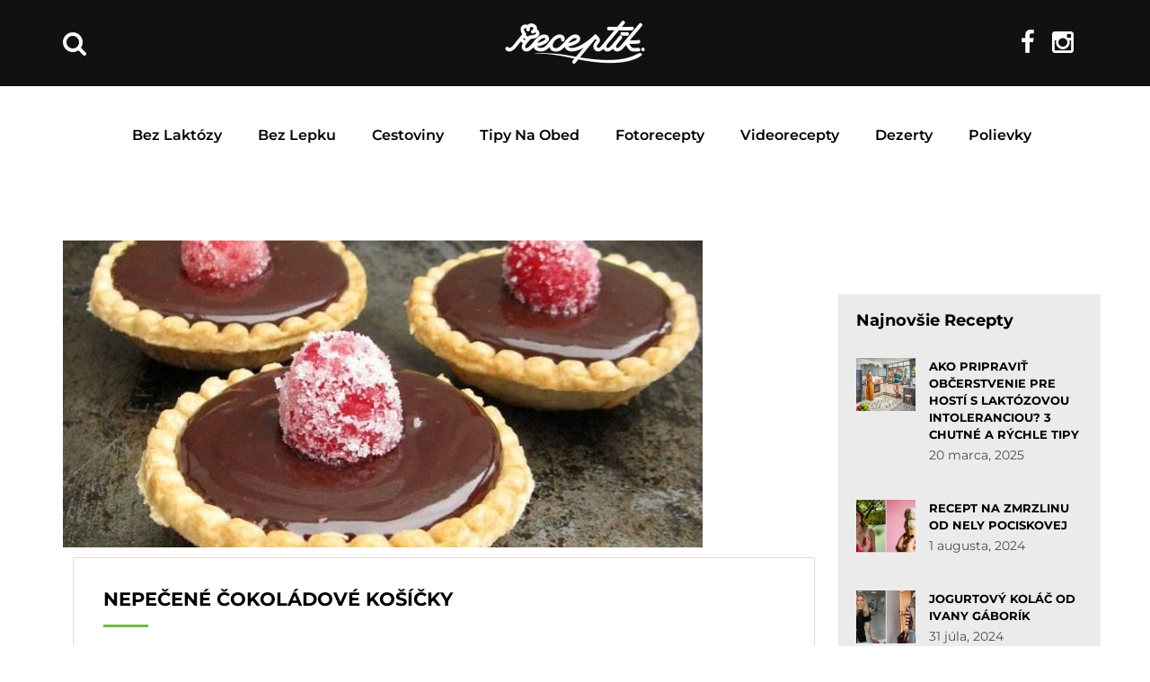

--- FILE ---
content_type: text/html; charset=UTF-8
request_url: https://receptik.interez.sk/tag/nepecene-kolace/
body_size: 21426
content:
<!DOCTYPE html>
<html lang="sk-SK"
 xmlns:fb="http://ogp.me/ns/fb#">
<head><style>img.lazy{min-height:1px}</style><link rel="preload" href="https://receptik.interez.sk/wp-content/plugins/w3-total-cache/pub/js/lazyload.min.js?x98959" as="script">
    <meta charset="UTF-8">
    <meta http-equiv="X-UA-Compatible" content="IE=edge">
    <meta name="viewport" content="width=device-width, initial-scale=1">
    <meta name="format-detection" content="telephone=no">
    <link rel="profile" href="https://gmpg.org/xfn/11">
    <link rel="pingback" href="https://receptik.interez.sk/xmlrpc.php">

    <style type="text/css">@font-face {font-family:Montserrat;font-style:normal;font-weight:300;src:url(/cf-fonts/s/montserrat/5.0.16/latin-ext/300/normal.woff2);unicode-range:U+0100-02AF,U+0304,U+0308,U+0329,U+1E00-1E9F,U+1EF2-1EFF,U+2020,U+20A0-20AB,U+20AD-20CF,U+2113,U+2C60-2C7F,U+A720-A7FF;font-display:swap;}@font-face {font-family:Montserrat;font-style:normal;font-weight:300;src:url(/cf-fonts/s/montserrat/5.0.16/cyrillic-ext/300/normal.woff2);unicode-range:U+0460-052F,U+1C80-1C88,U+20B4,U+2DE0-2DFF,U+A640-A69F,U+FE2E-FE2F;font-display:swap;}@font-face {font-family:Montserrat;font-style:normal;font-weight:300;src:url(/cf-fonts/s/montserrat/5.0.16/cyrillic/300/normal.woff2);unicode-range:U+0301,U+0400-045F,U+0490-0491,U+04B0-04B1,U+2116;font-display:swap;}@font-face {font-family:Montserrat;font-style:normal;font-weight:300;src:url(/cf-fonts/s/montserrat/5.0.16/latin/300/normal.woff2);unicode-range:U+0000-00FF,U+0131,U+0152-0153,U+02BB-02BC,U+02C6,U+02DA,U+02DC,U+0304,U+0308,U+0329,U+2000-206F,U+2074,U+20AC,U+2122,U+2191,U+2193,U+2212,U+2215,U+FEFF,U+FFFD;font-display:swap;}@font-face {font-family:Montserrat;font-style:normal;font-weight:300;src:url(/cf-fonts/s/montserrat/5.0.16/vietnamese/300/normal.woff2);unicode-range:U+0102-0103,U+0110-0111,U+0128-0129,U+0168-0169,U+01A0-01A1,U+01AF-01B0,U+0300-0301,U+0303-0304,U+0308-0309,U+0323,U+0329,U+1EA0-1EF9,U+20AB;font-display:swap;}@font-face {font-family:Montserrat;font-style:normal;font-weight:400;src:url(/cf-fonts/s/montserrat/5.0.16/vietnamese/400/normal.woff2);unicode-range:U+0102-0103,U+0110-0111,U+0128-0129,U+0168-0169,U+01A0-01A1,U+01AF-01B0,U+0300-0301,U+0303-0304,U+0308-0309,U+0323,U+0329,U+1EA0-1EF9,U+20AB;font-display:swap;}@font-face {font-family:Montserrat;font-style:normal;font-weight:400;src:url(/cf-fonts/s/montserrat/5.0.16/cyrillic/400/normal.woff2);unicode-range:U+0301,U+0400-045F,U+0490-0491,U+04B0-04B1,U+2116;font-display:swap;}@font-face {font-family:Montserrat;font-style:normal;font-weight:400;src:url(/cf-fonts/s/montserrat/5.0.16/latin/400/normal.woff2);unicode-range:U+0000-00FF,U+0131,U+0152-0153,U+02BB-02BC,U+02C6,U+02DA,U+02DC,U+0304,U+0308,U+0329,U+2000-206F,U+2074,U+20AC,U+2122,U+2191,U+2193,U+2212,U+2215,U+FEFF,U+FFFD;font-display:swap;}@font-face {font-family:Montserrat;font-style:normal;font-weight:400;src:url(/cf-fonts/s/montserrat/5.0.16/latin-ext/400/normal.woff2);unicode-range:U+0100-02AF,U+0304,U+0308,U+0329,U+1E00-1E9F,U+1EF2-1EFF,U+2020,U+20A0-20AB,U+20AD-20CF,U+2113,U+2C60-2C7F,U+A720-A7FF;font-display:swap;}@font-face {font-family:Montserrat;font-style:normal;font-weight:400;src:url(/cf-fonts/s/montserrat/5.0.16/cyrillic-ext/400/normal.woff2);unicode-range:U+0460-052F,U+1C80-1C88,U+20B4,U+2DE0-2DFF,U+A640-A69F,U+FE2E-FE2F;font-display:swap;}@font-face {font-family:Montserrat;font-style:normal;font-weight:500;src:url(/cf-fonts/s/montserrat/5.0.16/cyrillic-ext/500/normal.woff2);unicode-range:U+0460-052F,U+1C80-1C88,U+20B4,U+2DE0-2DFF,U+A640-A69F,U+FE2E-FE2F;font-display:swap;}@font-face {font-family:Montserrat;font-style:normal;font-weight:500;src:url(/cf-fonts/s/montserrat/5.0.16/latin/500/normal.woff2);unicode-range:U+0000-00FF,U+0131,U+0152-0153,U+02BB-02BC,U+02C6,U+02DA,U+02DC,U+0304,U+0308,U+0329,U+2000-206F,U+2074,U+20AC,U+2122,U+2191,U+2193,U+2212,U+2215,U+FEFF,U+FFFD;font-display:swap;}@font-face {font-family:Montserrat;font-style:normal;font-weight:500;src:url(/cf-fonts/s/montserrat/5.0.16/cyrillic/500/normal.woff2);unicode-range:U+0301,U+0400-045F,U+0490-0491,U+04B0-04B1,U+2116;font-display:swap;}@font-face {font-family:Montserrat;font-style:normal;font-weight:500;src:url(/cf-fonts/s/montserrat/5.0.16/latin-ext/500/normal.woff2);unicode-range:U+0100-02AF,U+0304,U+0308,U+0329,U+1E00-1E9F,U+1EF2-1EFF,U+2020,U+20A0-20AB,U+20AD-20CF,U+2113,U+2C60-2C7F,U+A720-A7FF;font-display:swap;}@font-face {font-family:Montserrat;font-style:normal;font-weight:500;src:url(/cf-fonts/s/montserrat/5.0.16/vietnamese/500/normal.woff2);unicode-range:U+0102-0103,U+0110-0111,U+0128-0129,U+0168-0169,U+01A0-01A1,U+01AF-01B0,U+0300-0301,U+0303-0304,U+0308-0309,U+0323,U+0329,U+1EA0-1EF9,U+20AB;font-display:swap;}@font-face {font-family:Montserrat;font-style:normal;font-weight:600;src:url(/cf-fonts/s/montserrat/5.0.16/latin-ext/600/normal.woff2);unicode-range:U+0100-02AF,U+0304,U+0308,U+0329,U+1E00-1E9F,U+1EF2-1EFF,U+2020,U+20A0-20AB,U+20AD-20CF,U+2113,U+2C60-2C7F,U+A720-A7FF;font-display:swap;}@font-face {font-family:Montserrat;font-style:normal;font-weight:600;src:url(/cf-fonts/s/montserrat/5.0.16/vietnamese/600/normal.woff2);unicode-range:U+0102-0103,U+0110-0111,U+0128-0129,U+0168-0169,U+01A0-01A1,U+01AF-01B0,U+0300-0301,U+0303-0304,U+0308-0309,U+0323,U+0329,U+1EA0-1EF9,U+20AB;font-display:swap;}@font-face {font-family:Montserrat;font-style:normal;font-weight:600;src:url(/cf-fonts/s/montserrat/5.0.16/cyrillic/600/normal.woff2);unicode-range:U+0301,U+0400-045F,U+0490-0491,U+04B0-04B1,U+2116;font-display:swap;}@font-face {font-family:Montserrat;font-style:normal;font-weight:600;src:url(/cf-fonts/s/montserrat/5.0.16/latin/600/normal.woff2);unicode-range:U+0000-00FF,U+0131,U+0152-0153,U+02BB-02BC,U+02C6,U+02DA,U+02DC,U+0304,U+0308,U+0329,U+2000-206F,U+2074,U+20AC,U+2122,U+2191,U+2193,U+2212,U+2215,U+FEFF,U+FFFD;font-display:swap;}@font-face {font-family:Montserrat;font-style:normal;font-weight:600;src:url(/cf-fonts/s/montserrat/5.0.16/cyrillic-ext/600/normal.woff2);unicode-range:U+0460-052F,U+1C80-1C88,U+20B4,U+2DE0-2DFF,U+A640-A69F,U+FE2E-FE2F;font-display:swap;}@font-face {font-family:Montserrat;font-style:normal;font-weight:700;src:url(/cf-fonts/s/montserrat/5.0.16/latin-ext/700/normal.woff2);unicode-range:U+0100-02AF,U+0304,U+0308,U+0329,U+1E00-1E9F,U+1EF2-1EFF,U+2020,U+20A0-20AB,U+20AD-20CF,U+2113,U+2C60-2C7F,U+A720-A7FF;font-display:swap;}@font-face {font-family:Montserrat;font-style:normal;font-weight:700;src:url(/cf-fonts/s/montserrat/5.0.16/cyrillic/700/normal.woff2);unicode-range:U+0301,U+0400-045F,U+0490-0491,U+04B0-04B1,U+2116;font-display:swap;}@font-face {font-family:Montserrat;font-style:normal;font-weight:700;src:url(/cf-fonts/s/montserrat/5.0.16/vietnamese/700/normal.woff2);unicode-range:U+0102-0103,U+0110-0111,U+0128-0129,U+0168-0169,U+01A0-01A1,U+01AF-01B0,U+0300-0301,U+0303-0304,U+0308-0309,U+0323,U+0329,U+1EA0-1EF9,U+20AB;font-display:swap;}@font-face {font-family:Montserrat;font-style:normal;font-weight:700;src:url(/cf-fonts/s/montserrat/5.0.16/cyrillic-ext/700/normal.woff2);unicode-range:U+0460-052F,U+1C80-1C88,U+20B4,U+2DE0-2DFF,U+A640-A69F,U+FE2E-FE2F;font-display:swap;}@font-face {font-family:Montserrat;font-style:normal;font-weight:700;src:url(/cf-fonts/s/montserrat/5.0.16/latin/700/normal.woff2);unicode-range:U+0000-00FF,U+0131,U+0152-0153,U+02BB-02BC,U+02C6,U+02DA,U+02DC,U+0304,U+0308,U+0329,U+2000-206F,U+2074,U+20AC,U+2122,U+2191,U+2193,U+2212,U+2215,U+FEFF,U+FFFD;font-display:swap;}</style>

    <script>(function(){/*
    Copyright The Closure Library Authors.
    SPDX-License-Identifier: Apache-2.0
    */
    'use strict';var g=function(a){var b=0;return function(){return b<a.length?{done:!1,value:a[b++]}:{done:!0}}},l=this||self,m=/^[\w+/_-]+[=]{0,2}$/,p=null,q=function(){},r=function(a){var b=typeof a;if("object"==b)if(a){if(a instanceof Array)return"array";if(a instanceof Object)return b;var c=Object.prototype.toString.call(a);if("[object Window]"==c)return"object";if("[object Array]"==c||"number"==typeof a.length&&"undefined"!=typeof a.splice&&"undefined"!=typeof a.propertyIsEnumerable&&!a.propertyIsEnumerable("splice"))return"array";
    if("[object Function]"==c||"undefined"!=typeof a.call&&"undefined"!=typeof a.propertyIsEnumerable&&!a.propertyIsEnumerable("call"))return"function"}else return"null";else if("function"==b&&"undefined"==typeof a.call)return"object";return b},u=function(a,b){function c(){}c.prototype=b.prototype;a.prototype=new c;a.prototype.constructor=a};var v=function(a,b){Object.defineProperty(l,a,{configurable:!1,get:function(){return b},set:q})};var y=function(a,b){this.b=a===w&&b||"";this.a=x},x={},w={};var aa=function(a,b){a.src=b instanceof y&&b.constructor===y&&b.a===x?b.b:"type_error:TrustedResourceUrl";if(null===p)b:{b=l.document;if((b=b.querySelector&&b.querySelector("script[nonce]"))&&(b=b.nonce||b.getAttribute("nonce"))&&m.test(b)){p=b;break b}p=""}b=p;b&&a.setAttribute("nonce",b)};var z=function(){return Math.floor(2147483648*Math.random()).toString(36)+Math.abs(Math.floor(2147483648*Math.random())^+new Date).toString(36)};var A=function(a,b){b=String(b);"application/xhtml+xml"===a.contentType&&(b=b.toLowerCase());return a.createElement(b)},B=function(a){this.a=a||l.document||document};B.prototype.appendChild=function(a,b){a.appendChild(b)};var C=function(a,b,c,d,e,f){try{var k=a.a,h=A(a.a,"SCRIPT");h.async=!0;aa(h,b);k.head.appendChild(h);h.addEventListener("load",function(){e();d&&k.head.removeChild(h)});h.addEventListener("error",function(){0<c?C(a,b,c-1,d,e,f):(d&&k.head.removeChild(h),f())})}catch(n){f()}};var ba=l.atob("aHR0cHM6Ly93d3cuZ3N0YXRpYy5jb20vaW1hZ2VzL2ljb25zL21hdGVyaWFsL3N5c3RlbS8xeC93YXJuaW5nX2FtYmVyXzI0ZHAucG5n"),ca=l.atob("WW91IGFyZSBzZWVpbmcgdGhpcyBtZXNzYWdlIGJlY2F1c2UgYWQgb3Igc2NyaXB0IGJsb2NraW5nIHNvZnR3YXJlIGlzIGludGVyZmVyaW5nIHdpdGggdGhpcyBwYWdlLg=="),da=l.atob("RGlzYWJsZSBhbnkgYWQgb3Igc2NyaXB0IGJsb2NraW5nIHNvZnR3YXJlLCB0aGVuIHJlbG9hZCB0aGlzIHBhZ2Uu"),ea=function(a,b,c){this.b=a;this.f=new B(this.b);this.a=null;this.c=[];this.g=!1;this.i=b;this.h=c},F=function(a){if(a.b.body&&!a.g){var b=
    function(){D(a);l.setTimeout(function(){return E(a,3)},50)};C(a.f,a.i,2,!0,function(){l[a.h]||b()},b);a.g=!0}},D=function(a){for(var b=G(1,5),c=0;c<b;c++){var d=H(a);a.b.body.appendChild(d);a.c.push(d)}b=H(a);b.style.bottom="0";b.style.left="0";b.style.position="fixed";b.style.width=G(100,110).toString()+"%";b.style.zIndex=G(2147483544,2147483644).toString();b.style["background-color"]=I(249,259,242,252,219,229);b.style["box-shadow"]="0 0 12px #888";b.style.color=I(0,10,0,10,0,10);b.style.display=
    "flex";b.style["justify-content"]="center";b.style["font-family"]="Roboto, Arial";c=H(a);c.style.width=G(80,85).toString()+"%";c.style.maxWidth=G(750,775).toString()+"px";c.style.margin="24px";c.style.display="flex";c.style["align-items"]="flex-start";c.style["justify-content"]="center";d=A(a.f.a,"IMG");d.className=z();d.src=ba;d.style.height="24px";d.style.width="24px";d.style["padding-right"]="16px";var e=H(a),f=H(a);f.style["font-weight"]="bold";f.textContent=ca;var k=H(a);k.textContent=da;J(a,
    e,f);J(a,e,k);J(a,c,d);J(a,c,e);J(a,b,c);a.a=b;a.b.body.appendChild(a.a);b=G(1,5);for(c=0;c<b;c++)d=H(a),a.b.body.appendChild(d),a.c.push(d)},J=function(a,b,c){for(var d=G(1,5),e=0;e<d;e++){var f=H(a);b.appendChild(f)}b.appendChild(c);c=G(1,5);for(d=0;d<c;d++)e=H(a),b.appendChild(e)},G=function(a,b){return Math.floor(a+Math.random()*(b-a))},I=function(a,b,c,d,e,f){return"rgb("+G(Math.max(a,0),Math.min(b,255)).toString()+","+G(Math.max(c,0),Math.min(d,255)).toString()+","+G(Math.max(e,0),Math.min(f,
    255)).toString()+")"},H=function(a){a=A(a.f.a,"DIV");a.className=z();return a},E=function(a,b){0>=b||null!=a.a&&0!=a.a.offsetHeight&&0!=a.a.offsetWidth||(fa(a),D(a),l.setTimeout(function(){return E(a,b-1)},50))},fa=function(a){var b=a.c;var c="undefined"!=typeof Symbol&&Symbol.iterator&&b[Symbol.iterator];b=c?c.call(b):{next:g(b)};for(c=b.next();!c.done;c=b.next())(c=c.value)&&c.parentNode&&c.parentNode.removeChild(c);a.c=[];(b=a.a)&&b.parentNode&&b.parentNode.removeChild(b);a.a=null};var ia=function(a,b,c,d,e){var f=ha(c),k=function(n){n.appendChild(f);l.setTimeout(function(){f?(0!==f.offsetHeight&&0!==f.offsetWidth?b():a(),f.parentNode&&f.parentNode.removeChild(f)):a()},d)},h=function(n){document.body?k(document.body):0<n?l.setTimeout(function(){h(n-1)},e):b()};h(3)},ha=function(a){var b=document.createElement("div");b.className=a;b.style.width="1px";b.style.height="1px";b.style.position="absolute";b.style.left="-10000px";b.style.top="-10000px";b.style.zIndex="-10000";return b};var K={},L=null;var M=function(){},N="function"==typeof Uint8Array,O=function(a,b){a.b=null;b||(b=[]);a.j=void 0;a.f=-1;a.a=b;a:{if(b=a.a.length){--b;var c=a.a[b];if(!(null===c||"object"!=typeof c||Array.isArray(c)||N&&c instanceof Uint8Array)){a.g=b-a.f;a.c=c;break a}}a.g=Number.MAX_VALUE}a.i={}},P=[],Q=function(a,b){if(b<a.g){b+=a.f;var c=a.a[b];return c===P?a.a[b]=[]:c}if(a.c)return c=a.c[b],c===P?a.c[b]=[]:c},R=function(a,b,c){a.b||(a.b={});if(!a.b[c]){var d=Q(a,c);d&&(a.b[c]=new b(d))}return a.b[c]};
    M.prototype.h=N?function(){var a=Uint8Array.prototype.toJSON;Uint8Array.prototype.toJSON=function(){var b;void 0===b&&(b=0);if(!L){L={};for(var c="ABCDEFGHIJKLMNOPQRSTUVWXYZabcdefghijklmnopqrstuvwxyz0123456789".split(""),d=["+/=","+/","-_=","-_.","-_"],e=0;5>e;e++){var f=c.concat(d[e].split(""));K[e]=f;for(var k=0;k<f.length;k++){var h=f[k];void 0===L[h]&&(L[h]=k)}}}b=K[b];c=[];for(d=0;d<this.length;d+=3){var n=this[d],t=(e=d+1<this.length)?this[d+1]:0;h=(f=d+2<this.length)?this[d+2]:0;k=n>>2;n=(n&
    3)<<4|t>>4;t=(t&15)<<2|h>>6;h&=63;f||(h=64,e||(t=64));c.push(b[k],b[n],b[t]||"",b[h]||"")}return c.join("")};try{return JSON.stringify(this.a&&this.a,S)}finally{Uint8Array.prototype.toJSON=a}}:function(){return JSON.stringify(this.a&&this.a,S)};var S=function(a,b){return"number"!==typeof b||!isNaN(b)&&Infinity!==b&&-Infinity!==b?b:String(b)};M.prototype.toString=function(){return this.a.toString()};var T=function(a){O(this,a)};u(T,M);var U=function(a){O(this,a)};u(U,M);var ja=function(a,b){this.c=new B(a);var c=R(b,T,5);c=new y(w,Q(c,4)||"");this.b=new ea(a,c,Q(b,4));this.a=b},ka=function(a,b,c,d){b=new T(b?JSON.parse(b):null);b=new y(w,Q(b,4)||"");C(a.c,b,3,!1,c,function(){ia(function(){F(a.b);d(!1)},function(){d(!0)},Q(a.a,2),Q(a.a,3),Q(a.a,1))})};var la=function(a,b){V(a,"internal_api_load_with_sb",function(c,d,e){ka(b,c,d,e)});V(a,"internal_api_sb",function(){F(b.b)})},V=function(a,b,c){a=l.btoa(a+b);v(a,c)},W=function(a,b,c){for(var d=[],e=2;e<arguments.length;++e)d[e-2]=arguments[e];e=l.btoa(a+b);e=l[e];if("function"==r(e))e.apply(null,d);else throw Error("API not exported.");};var X=function(a){O(this,a)};u(X,M);var Y=function(a){this.h=window;this.a=a;this.b=Q(this.a,1);this.f=R(this.a,T,2);this.g=R(this.a,U,3);this.c=!1};Y.prototype.start=function(){ma();var a=new ja(this.h.document,this.g);la(this.b,a);na(this)};
    var ma=function(){var a=function(){if(!l.frames.googlefcPresent)if(document.body){var b=document.createElement("iframe");b.style.display="none";b.style.width="0px";b.style.height="0px";b.style.border="none";b.style.zIndex="-1000";b.style.left="-1000px";b.style.top="-1000px";b.name="googlefcPresent";document.body.appendChild(b)}else l.setTimeout(a,5)};a()},na=function(a){var b=Date.now();W(a.b,"internal_api_load_with_sb",a.f.h(),function(){var c;var d=a.b,e=l[l.btoa(d+"loader_js")];if(e){e=l.atob(e);
    e=parseInt(e,10);d=l.btoa(d+"loader_js").split(".");var f=l;d[0]in f||"undefined"==typeof f.execScript||f.execScript("var "+d[0]);for(;d.length&&(c=d.shift());)d.length?f[c]&&f[c]!==Object.prototype[c]?f=f[c]:f=f[c]={}:f[c]=null;c=Math.abs(b-e);c=1728E5>c?0:c}else c=-1;0!=c&&(W(a.b,"internal_api_sb"),Z(a,Q(a.a,6)))},function(c){Z(a,c?Q(a.a,4):Q(a.a,5))})},Z=function(a,b){a.c||(a.c=!0,a=new l.XMLHttpRequest,a.open("GET",b,!0),a.send())};(function(a,b){l[a]=function(c){for(var d=[],e=0;e<arguments.length;++e)d[e-0]=arguments[e];l[a]=q;b.apply(null,d)}})("__d3lUW8vwsKlB__",function(a){"function"==typeof window.atob&&(a=window.atob(a),a=new X(a?JSON.parse(a):null),(new Y(a)).start())});}).call(this);

    window.__d3lUW8vwsKlB__("[base64]");</script>
    
    <script>
    // nacita scripty, ktore potrebovali suhlas 1
    function insertScripts() {
		gtag('consent', 'update', {
			'ad_storage': 'granted',
			'analytics_storage': 'granted',
			'functionality_storage': 'granted',
			'personalization_storage': 'granted'
		});

        // nacitaj adform scripty
        var adformAdxJs = document.createElement( 'script' );       
        adformAdxJs.src = '//s1.adform.net/banners/scripts/adx.js';
        adformAdxJs.async= true;
        adformAdxJs.defer = true;             
        document.body.appendChild( adformAdxJs );

        // nacitaj adsense scripty
        var adsenseJs = document.createElement( 'script' );       
        adsenseJs.src = '//pagead2.googlesyndication.com/pagead/js/adsbygoogle.js';
        adsenseJs.async= true;
        document.body.appendChild( adsenseJs );
    }
    cnt = 0;
    let consentSetInterval = setInterval(function () {   
    if( cnt === 600 ) {
        clearInterval(consentSetInterval);
    }   
    if( typeof window.__tcfapi !== 'undefined' ) {
        clearInterval( consentSetInterval );
        // vide dokumentaciu pre tento listener
        window.__tcfapi( 'addEventListener', 2, function( tcData, listenerSuccess ) {
            if ( listenerSuccess ) {
                // ak je cmp nacitane, alebo pouzivatel udelil suhlas
                if( tcData.eventStatus === 'tcloaded' || tcData.eventStatus === 'useractioncomplete' ) {
                    if ( ! tcData.gdprApplies ) {
                        // GDPR DOES NOT APPLY
                        // v tomto kontexte sa GPDR neaplikuje                         
                        insertScripts();                               
                    } else {
                        // GDPR DOES APPLY
                        // ak je udeleny suhlas na ucel 1   
                        var hasDeviceStorageAndAccessConsent = tcData.purpose.consents[1] || false;                                                                         
                        if (hasDeviceStorageAndAccessConsent) {                                       
                            insertScripts();
                        }
                    }
                }
            }
        });
    }   
    cnt++;
    }, 100);
    </script>
    
    <meta name='robots' content='index, follow, max-image-preview:large, max-snippet:-1, max-video-preview:-1' />

	<!-- This site is optimized with the Yoast SEO plugin v22.5 - https://yoast.com/wordpress/plugins/seo/ -->
	<title>nepečené koláče - Receptik.sk</title>
	<link rel="canonical" href="https://receptik.interez.sk/tag/nepecene-kolace/" />
	<meta property="og:locale" content="sk_SK" />
	<meta property="og:type" content="article" />
	<meta property="og:title" content="nepečené koláče - Receptik.sk" />
	<meta property="og:url" content="https://receptik.interez.sk/tag/nepecene-kolace/" />
	<meta property="og:site_name" content="Receptik.sk" />
	<meta name="twitter:card" content="summary_large_image" />
	<script type="application/ld+json" class="yoast-schema-graph">{"@context":"https://schema.org","@graph":[{"@type":"CollectionPage","@id":"https://receptik.interez.sk/tag/nepecene-kolace/","url":"https://receptik.interez.sk/tag/nepecene-kolace/","name":"nepečené koláče - Receptik.sk","isPartOf":{"@id":"https://receptik.interez.sk/#website"},"breadcrumb":{"@id":"https://receptik.interez.sk/tag/nepecene-kolace/#breadcrumb"},"inLanguage":"sk-SK"},{"@type":"BreadcrumbList","@id":"https://receptik.interez.sk/tag/nepecene-kolace/#breadcrumb","itemListElement":[{"@type":"ListItem","position":1,"name":"Domovská stránka","item":"https://receptik.interez.sk/"},{"@type":"ListItem","position":2,"name":"nepečené koláče"}]},{"@type":"WebSite","@id":"https://receptik.interez.sk/#website","url":"https://receptik.interez.sk/","name":"Receptik.sk","description":"Množstvo chutných receptov na každú príležitosť Receptik.sk","potentialAction":[{"@type":"SearchAction","target":{"@type":"EntryPoint","urlTemplate":"https://receptik.interez.sk/?s={search_term_string}"},"query-input":"required name=search_term_string"}],"inLanguage":"sk-SK"}]}</script>
	<!-- / Yoast SEO plugin. -->


<link rel='dns-prefetch' href='//fonts.googleapis.com' />
<link rel='dns-prefetch' href='//code.jquery.com' />
<link rel="alternate" type="application/rss+xml" title="RSS kanál: Receptik.sk &raquo;" href="https://receptik.interez.sk/feed/" />
<link rel="alternate" type="application/rss+xml" title="RSS kanál komentárov webu Receptik.sk &raquo;" href="https://receptik.interez.sk/comments/feed/" />
<link rel="alternate" type="application/rss+xml" title="KRSS kanál tagu Receptik.sk &raquo; nepečené koláče" href="https://receptik.interez.sk/tag/nepecene-kolace/feed/" />
                <!-- favicon -->
                <link rel="shortcut icon" href="https://receptik.interez.sk/wp-content/uploads/2017/12/favicon-interez.png?x98959"/>
                <script type="text/javascript">
/* <![CDATA[ */
window._wpemojiSettings = {"baseUrl":"https:\/\/s.w.org\/images\/core\/emoji\/15.0.3\/72x72\/","ext":".png","svgUrl":"https:\/\/s.w.org\/images\/core\/emoji\/15.0.3\/svg\/","svgExt":".svg","source":{"concatemoji":"https:\/\/receptik.interez.sk\/wp-includes\/js\/wp-emoji-release.min.js?ver=cc944c25e9bb12444d5e702541647a4f"}};
/*! This file is auto-generated */
!function(i,n){var o,s,e;function c(e){try{var t={supportTests:e,timestamp:(new Date).valueOf()};sessionStorage.setItem(o,JSON.stringify(t))}catch(e){}}function p(e,t,n){e.clearRect(0,0,e.canvas.width,e.canvas.height),e.fillText(t,0,0);var t=new Uint32Array(e.getImageData(0,0,e.canvas.width,e.canvas.height).data),r=(e.clearRect(0,0,e.canvas.width,e.canvas.height),e.fillText(n,0,0),new Uint32Array(e.getImageData(0,0,e.canvas.width,e.canvas.height).data));return t.every(function(e,t){return e===r[t]})}function u(e,t,n){switch(t){case"flag":return n(e,"\ud83c\udff3\ufe0f\u200d\u26a7\ufe0f","\ud83c\udff3\ufe0f\u200b\u26a7\ufe0f")?!1:!n(e,"\ud83c\uddfa\ud83c\uddf3","\ud83c\uddfa\u200b\ud83c\uddf3")&&!n(e,"\ud83c\udff4\udb40\udc67\udb40\udc62\udb40\udc65\udb40\udc6e\udb40\udc67\udb40\udc7f","\ud83c\udff4\u200b\udb40\udc67\u200b\udb40\udc62\u200b\udb40\udc65\u200b\udb40\udc6e\u200b\udb40\udc67\u200b\udb40\udc7f");case"emoji":return!n(e,"\ud83d\udc26\u200d\u2b1b","\ud83d\udc26\u200b\u2b1b")}return!1}function f(e,t,n){var r="undefined"!=typeof WorkerGlobalScope&&self instanceof WorkerGlobalScope?new OffscreenCanvas(300,150):i.createElement("canvas"),a=r.getContext("2d",{willReadFrequently:!0}),o=(a.textBaseline="top",a.font="600 32px Arial",{});return e.forEach(function(e){o[e]=t(a,e,n)}),o}function t(e){var t=i.createElement("script");t.src=e,t.defer=!0,i.head.appendChild(t)}"undefined"!=typeof Promise&&(o="wpEmojiSettingsSupports",s=["flag","emoji"],n.supports={everything:!0,everythingExceptFlag:!0},e=new Promise(function(e){i.addEventListener("DOMContentLoaded",e,{once:!0})}),new Promise(function(t){var n=function(){try{var e=JSON.parse(sessionStorage.getItem(o));if("object"==typeof e&&"number"==typeof e.timestamp&&(new Date).valueOf()<e.timestamp+604800&&"object"==typeof e.supportTests)return e.supportTests}catch(e){}return null}();if(!n){if("undefined"!=typeof Worker&&"undefined"!=typeof OffscreenCanvas&&"undefined"!=typeof URL&&URL.createObjectURL&&"undefined"!=typeof Blob)try{var e="postMessage("+f.toString()+"("+[JSON.stringify(s),u.toString(),p.toString()].join(",")+"));",r=new Blob([e],{type:"text/javascript"}),a=new Worker(URL.createObjectURL(r),{name:"wpTestEmojiSupports"});return void(a.onmessage=function(e){c(n=e.data),a.terminate(),t(n)})}catch(e){}c(n=f(s,u,p))}t(n)}).then(function(e){for(var t in e)n.supports[t]=e[t],n.supports.everything=n.supports.everything&&n.supports[t],"flag"!==t&&(n.supports.everythingExceptFlag=n.supports.everythingExceptFlag&&n.supports[t]);n.supports.everythingExceptFlag=n.supports.everythingExceptFlag&&!n.supports.flag,n.DOMReady=!1,n.readyCallback=function(){n.DOMReady=!0}}).then(function(){return e}).then(function(){var e;n.supports.everything||(n.readyCallback(),(e=n.source||{}).concatemoji?t(e.concatemoji):e.wpemoji&&e.twemoji&&(t(e.twemoji),t(e.wpemoji)))}))}((window,document),window._wpemojiSettings);
/* ]]> */
</script>
<style id='wp-emoji-styles-inline-css' type='text/css'>

	img.wp-smiley, img.emoji {
		display: inline !important;
		border: none !important;
		box-shadow: none !important;
		height: 1em !important;
		width: 1em !important;
		margin: 0 0.07em !important;
		vertical-align: -0.1em !important;
		background: none !important;
		padding: 0 !important;
	}
</style>
<link rel='stylesheet' id='wp-block-library-css' href='https://receptik.interez.sk/wp-includes/css/dist/block-library/style.min.css?x98959&amp;ver=cc944c25e9bb12444d5e702541647a4f' type='text/css' media='all' />
<style id='classic-theme-styles-inline-css' type='text/css'>
/*! This file is auto-generated */
.wp-block-button__link{color:#fff;background-color:#32373c;border-radius:9999px;box-shadow:none;text-decoration:none;padding:calc(.667em + 2px) calc(1.333em + 2px);font-size:1.125em}.wp-block-file__button{background:#32373c;color:#fff;text-decoration:none}
</style>
<style id='global-styles-inline-css' type='text/css'>
body{--wp--preset--color--black: #000000;--wp--preset--color--cyan-bluish-gray: #abb8c3;--wp--preset--color--white: #ffffff;--wp--preset--color--pale-pink: #f78da7;--wp--preset--color--vivid-red: #cf2e2e;--wp--preset--color--luminous-vivid-orange: #ff6900;--wp--preset--color--luminous-vivid-amber: #fcb900;--wp--preset--color--light-green-cyan: #7bdcb5;--wp--preset--color--vivid-green-cyan: #00d084;--wp--preset--color--pale-cyan-blue: #8ed1fc;--wp--preset--color--vivid-cyan-blue: #0693e3;--wp--preset--color--vivid-purple: #9b51e0;--wp--preset--gradient--vivid-cyan-blue-to-vivid-purple: linear-gradient(135deg,rgba(6,147,227,1) 0%,rgb(155,81,224) 100%);--wp--preset--gradient--light-green-cyan-to-vivid-green-cyan: linear-gradient(135deg,rgb(122,220,180) 0%,rgb(0,208,130) 100%);--wp--preset--gradient--luminous-vivid-amber-to-luminous-vivid-orange: linear-gradient(135deg,rgba(252,185,0,1) 0%,rgba(255,105,0,1) 100%);--wp--preset--gradient--luminous-vivid-orange-to-vivid-red: linear-gradient(135deg,rgba(255,105,0,1) 0%,rgb(207,46,46) 100%);--wp--preset--gradient--very-light-gray-to-cyan-bluish-gray: linear-gradient(135deg,rgb(238,238,238) 0%,rgb(169,184,195) 100%);--wp--preset--gradient--cool-to-warm-spectrum: linear-gradient(135deg,rgb(74,234,220) 0%,rgb(151,120,209) 20%,rgb(207,42,186) 40%,rgb(238,44,130) 60%,rgb(251,105,98) 80%,rgb(254,248,76) 100%);--wp--preset--gradient--blush-light-purple: linear-gradient(135deg,rgb(255,206,236) 0%,rgb(152,150,240) 100%);--wp--preset--gradient--blush-bordeaux: linear-gradient(135deg,rgb(254,205,165) 0%,rgb(254,45,45) 50%,rgb(107,0,62) 100%);--wp--preset--gradient--luminous-dusk: linear-gradient(135deg,rgb(255,203,112) 0%,rgb(199,81,192) 50%,rgb(65,88,208) 100%);--wp--preset--gradient--pale-ocean: linear-gradient(135deg,rgb(255,245,203) 0%,rgb(182,227,212) 50%,rgb(51,167,181) 100%);--wp--preset--gradient--electric-grass: linear-gradient(135deg,rgb(202,248,128) 0%,rgb(113,206,126) 100%);--wp--preset--gradient--midnight: linear-gradient(135deg,rgb(2,3,129) 0%,rgb(40,116,252) 100%);--wp--preset--font-size--small: 13px;--wp--preset--font-size--medium: 20px;--wp--preset--font-size--large: 36px;--wp--preset--font-size--x-large: 42px;--wp--preset--spacing--20: 0.44rem;--wp--preset--spacing--30: 0.67rem;--wp--preset--spacing--40: 1rem;--wp--preset--spacing--50: 1.5rem;--wp--preset--spacing--60: 2.25rem;--wp--preset--spacing--70: 3.38rem;--wp--preset--spacing--80: 5.06rem;--wp--preset--shadow--natural: 6px 6px 9px rgba(0, 0, 0, 0.2);--wp--preset--shadow--deep: 12px 12px 50px rgba(0, 0, 0, 0.4);--wp--preset--shadow--sharp: 6px 6px 0px rgba(0, 0, 0, 0.2);--wp--preset--shadow--outlined: 6px 6px 0px -3px rgba(255, 255, 255, 1), 6px 6px rgba(0, 0, 0, 1);--wp--preset--shadow--crisp: 6px 6px 0px rgba(0, 0, 0, 1);}:where(.is-layout-flex){gap: 0.5em;}:where(.is-layout-grid){gap: 0.5em;}body .is-layout-flex{display: flex;}body .is-layout-flex{flex-wrap: wrap;align-items: center;}body .is-layout-flex > *{margin: 0;}body .is-layout-grid{display: grid;}body .is-layout-grid > *{margin: 0;}:where(.wp-block-columns.is-layout-flex){gap: 2em;}:where(.wp-block-columns.is-layout-grid){gap: 2em;}:where(.wp-block-post-template.is-layout-flex){gap: 1.25em;}:where(.wp-block-post-template.is-layout-grid){gap: 1.25em;}.has-black-color{color: var(--wp--preset--color--black) !important;}.has-cyan-bluish-gray-color{color: var(--wp--preset--color--cyan-bluish-gray) !important;}.has-white-color{color: var(--wp--preset--color--white) !important;}.has-pale-pink-color{color: var(--wp--preset--color--pale-pink) !important;}.has-vivid-red-color{color: var(--wp--preset--color--vivid-red) !important;}.has-luminous-vivid-orange-color{color: var(--wp--preset--color--luminous-vivid-orange) !important;}.has-luminous-vivid-amber-color{color: var(--wp--preset--color--luminous-vivid-amber) !important;}.has-light-green-cyan-color{color: var(--wp--preset--color--light-green-cyan) !important;}.has-vivid-green-cyan-color{color: var(--wp--preset--color--vivid-green-cyan) !important;}.has-pale-cyan-blue-color{color: var(--wp--preset--color--pale-cyan-blue) !important;}.has-vivid-cyan-blue-color{color: var(--wp--preset--color--vivid-cyan-blue) !important;}.has-vivid-purple-color{color: var(--wp--preset--color--vivid-purple) !important;}.has-black-background-color{background-color: var(--wp--preset--color--black) !important;}.has-cyan-bluish-gray-background-color{background-color: var(--wp--preset--color--cyan-bluish-gray) !important;}.has-white-background-color{background-color: var(--wp--preset--color--white) !important;}.has-pale-pink-background-color{background-color: var(--wp--preset--color--pale-pink) !important;}.has-vivid-red-background-color{background-color: var(--wp--preset--color--vivid-red) !important;}.has-luminous-vivid-orange-background-color{background-color: var(--wp--preset--color--luminous-vivid-orange) !important;}.has-luminous-vivid-amber-background-color{background-color: var(--wp--preset--color--luminous-vivid-amber) !important;}.has-light-green-cyan-background-color{background-color: var(--wp--preset--color--light-green-cyan) !important;}.has-vivid-green-cyan-background-color{background-color: var(--wp--preset--color--vivid-green-cyan) !important;}.has-pale-cyan-blue-background-color{background-color: var(--wp--preset--color--pale-cyan-blue) !important;}.has-vivid-cyan-blue-background-color{background-color: var(--wp--preset--color--vivid-cyan-blue) !important;}.has-vivid-purple-background-color{background-color: var(--wp--preset--color--vivid-purple) !important;}.has-black-border-color{border-color: var(--wp--preset--color--black) !important;}.has-cyan-bluish-gray-border-color{border-color: var(--wp--preset--color--cyan-bluish-gray) !important;}.has-white-border-color{border-color: var(--wp--preset--color--white) !important;}.has-pale-pink-border-color{border-color: var(--wp--preset--color--pale-pink) !important;}.has-vivid-red-border-color{border-color: var(--wp--preset--color--vivid-red) !important;}.has-luminous-vivid-orange-border-color{border-color: var(--wp--preset--color--luminous-vivid-orange) !important;}.has-luminous-vivid-amber-border-color{border-color: var(--wp--preset--color--luminous-vivid-amber) !important;}.has-light-green-cyan-border-color{border-color: var(--wp--preset--color--light-green-cyan) !important;}.has-vivid-green-cyan-border-color{border-color: var(--wp--preset--color--vivid-green-cyan) !important;}.has-pale-cyan-blue-border-color{border-color: var(--wp--preset--color--pale-cyan-blue) !important;}.has-vivid-cyan-blue-border-color{border-color: var(--wp--preset--color--vivid-cyan-blue) !important;}.has-vivid-purple-border-color{border-color: var(--wp--preset--color--vivid-purple) !important;}.has-vivid-cyan-blue-to-vivid-purple-gradient-background{background: var(--wp--preset--gradient--vivid-cyan-blue-to-vivid-purple) !important;}.has-light-green-cyan-to-vivid-green-cyan-gradient-background{background: var(--wp--preset--gradient--light-green-cyan-to-vivid-green-cyan) !important;}.has-luminous-vivid-amber-to-luminous-vivid-orange-gradient-background{background: var(--wp--preset--gradient--luminous-vivid-amber-to-luminous-vivid-orange) !important;}.has-luminous-vivid-orange-to-vivid-red-gradient-background{background: var(--wp--preset--gradient--luminous-vivid-orange-to-vivid-red) !important;}.has-very-light-gray-to-cyan-bluish-gray-gradient-background{background: var(--wp--preset--gradient--very-light-gray-to-cyan-bluish-gray) !important;}.has-cool-to-warm-spectrum-gradient-background{background: var(--wp--preset--gradient--cool-to-warm-spectrum) !important;}.has-blush-light-purple-gradient-background{background: var(--wp--preset--gradient--blush-light-purple) !important;}.has-blush-bordeaux-gradient-background{background: var(--wp--preset--gradient--blush-bordeaux) !important;}.has-luminous-dusk-gradient-background{background: var(--wp--preset--gradient--luminous-dusk) !important;}.has-pale-ocean-gradient-background{background: var(--wp--preset--gradient--pale-ocean) !important;}.has-electric-grass-gradient-background{background: var(--wp--preset--gradient--electric-grass) !important;}.has-midnight-gradient-background{background: var(--wp--preset--gradient--midnight) !important;}.has-small-font-size{font-size: var(--wp--preset--font-size--small) !important;}.has-medium-font-size{font-size: var(--wp--preset--font-size--medium) !important;}.has-large-font-size{font-size: var(--wp--preset--font-size--large) !important;}.has-x-large-font-size{font-size: var(--wp--preset--font-size--x-large) !important;}
.wp-block-navigation a:where(:not(.wp-element-button)){color: inherit;}
:where(.wp-block-post-template.is-layout-flex){gap: 1.25em;}:where(.wp-block-post-template.is-layout-grid){gap: 1.25em;}
:where(.wp-block-columns.is-layout-flex){gap: 2em;}:where(.wp-block-columns.is-layout-grid){gap: 2em;}
.wp-block-pullquote{font-size: 1.5em;line-height: 1.6;}
</style>
<link rel='stylesheet' id='ewd-feup-style-css' href='https://receptik.interez.sk/wp-content/plugins/front-end-only-users/css/feu-styles.css?x98959&amp;ver=cc944c25e9bb12444d5e702541647a4f' type='text/css' media='all' />
<link rel='stylesheet' id='feup-yahoo-pure-css-css' href='https://receptik.interez.sk/wp-content/plugins/front-end-only-users/css/feup-pure.css?x98959&amp;ver=cc944c25e9bb12444d5e702541647a4f' type='text/css' media='all' />
<link rel='stylesheet' id='majestic-widgets-css-css' href='https://receptik.interez.sk/wp-content/plugins/majestic-widgets/css/widgets.css?x98959&amp;ver=1.0' type='text/css' media='all' />
<link rel='stylesheet' id='dashicons-css' href='https://receptik.interez.sk/wp-includes/css/dashicons.min.css?x98959&amp;ver=cc944c25e9bb12444d5e702541647a4f' type='text/css' media='all' />
<link rel='stylesheet' id='post-views-counter-frontend-css' href='https://receptik.interez.sk/wp-content/plugins/post-views-counter/css/frontend.min.css?x98959&amp;ver=1.4.6' type='text/css' media='all' />
<style type="text/css">@font-face {font-family:Lato;font-style:normal;font-weight:100;src:url(/cf-fonts/s/lato/5.0.18/latin-ext/100/normal.woff2);unicode-range:U+0100-02AF,U+0304,U+0308,U+0329,U+1E00-1E9F,U+1EF2-1EFF,U+2020,U+20A0-20AB,U+20AD-20CF,U+2113,U+2C60-2C7F,U+A720-A7FF;font-display:swap;}@font-face {font-family:Lato;font-style:normal;font-weight:100;src:url(/cf-fonts/s/lato/5.0.18/latin/100/normal.woff2);unicode-range:U+0000-00FF,U+0131,U+0152-0153,U+02BB-02BC,U+02C6,U+02DA,U+02DC,U+0304,U+0308,U+0329,U+2000-206F,U+2074,U+20AC,U+2122,U+2191,U+2193,U+2212,U+2215,U+FEFF,U+FFFD;font-display:swap;}@font-face {font-family:Lato;font-style:normal;font-weight:300;src:url(/cf-fonts/s/lato/5.0.18/latin/300/normal.woff2);unicode-range:U+0000-00FF,U+0131,U+0152-0153,U+02BB-02BC,U+02C6,U+02DA,U+02DC,U+0304,U+0308,U+0329,U+2000-206F,U+2074,U+20AC,U+2122,U+2191,U+2193,U+2212,U+2215,U+FEFF,U+FFFD;font-display:swap;}@font-face {font-family:Lato;font-style:normal;font-weight:300;src:url(/cf-fonts/s/lato/5.0.18/latin-ext/300/normal.woff2);unicode-range:U+0100-02AF,U+0304,U+0308,U+0329,U+1E00-1E9F,U+1EF2-1EFF,U+2020,U+20A0-20AB,U+20AD-20CF,U+2113,U+2C60-2C7F,U+A720-A7FF;font-display:swap;}@font-face {font-family:Lato;font-style:normal;font-weight:400;src:url(/cf-fonts/s/lato/5.0.18/latin/400/normal.woff2);unicode-range:U+0000-00FF,U+0131,U+0152-0153,U+02BB-02BC,U+02C6,U+02DA,U+02DC,U+0304,U+0308,U+0329,U+2000-206F,U+2074,U+20AC,U+2122,U+2191,U+2193,U+2212,U+2215,U+FEFF,U+FFFD;font-display:swap;}@font-face {font-family:Lato;font-style:normal;font-weight:400;src:url(/cf-fonts/s/lato/5.0.18/latin-ext/400/normal.woff2);unicode-range:U+0100-02AF,U+0304,U+0308,U+0329,U+1E00-1E9F,U+1EF2-1EFF,U+2020,U+20A0-20AB,U+20AD-20CF,U+2113,U+2C60-2C7F,U+A720-A7FF;font-display:swap;}@font-face {font-family:Lato;font-style:normal;font-weight:700;src:url(/cf-fonts/s/lato/5.0.18/latin/700/normal.woff2);unicode-range:U+0000-00FF,U+0131,U+0152-0153,U+02BB-02BC,U+02C6,U+02DA,U+02DC,U+0304,U+0308,U+0329,U+2000-206F,U+2074,U+20AC,U+2122,U+2191,U+2193,U+2212,U+2215,U+FEFF,U+FFFD;font-display:swap;}@font-face {font-family:Lato;font-style:normal;font-weight:700;src:url(/cf-fonts/s/lato/5.0.18/latin-ext/700/normal.woff2);unicode-range:U+0100-02AF,U+0304,U+0308,U+0329,U+1E00-1E9F,U+1EF2-1EFF,U+2020,U+20A0-20AB,U+20AD-20CF,U+2113,U+2C60-2C7F,U+A720-A7FF;font-display:swap;}@font-face {font-family:Lato;font-style:normal;font-weight:900;src:url(/cf-fonts/s/lato/5.0.18/latin/900/normal.woff2);unicode-range:U+0000-00FF,U+0131,U+0152-0153,U+02BB-02BC,U+02C6,U+02DA,U+02DC,U+0304,U+0308,U+0329,U+2000-206F,U+2074,U+20AC,U+2122,U+2191,U+2193,U+2212,U+2215,U+FEFF,U+FFFD;font-display:swap;}@font-face {font-family:Lato;font-style:normal;font-weight:900;src:url(/cf-fonts/s/lato/5.0.18/latin-ext/900/normal.woff2);unicode-range:U+0100-02AF,U+0304,U+0308,U+0329,U+1E00-1E9F,U+1EF2-1EFF,U+2020,U+20A0-20AB,U+20AD-20CF,U+2113,U+2C60-2C7F,U+A720-A7FF;font-display:swap;}@font-face {font-family:Lato;font-style:italic;font-weight:100;src:url(/cf-fonts/s/lato/5.0.18/latin-ext/100/italic.woff2);unicode-range:U+0100-02AF,U+0304,U+0308,U+0329,U+1E00-1E9F,U+1EF2-1EFF,U+2020,U+20A0-20AB,U+20AD-20CF,U+2113,U+2C60-2C7F,U+A720-A7FF;font-display:swap;}@font-face {font-family:Lato;font-style:italic;font-weight:100;src:url(/cf-fonts/s/lato/5.0.18/latin/100/italic.woff2);unicode-range:U+0000-00FF,U+0131,U+0152-0153,U+02BB-02BC,U+02C6,U+02DA,U+02DC,U+0304,U+0308,U+0329,U+2000-206F,U+2074,U+20AC,U+2122,U+2191,U+2193,U+2212,U+2215,U+FEFF,U+FFFD;font-display:swap;}@font-face {font-family:Lato;font-style:italic;font-weight:300;src:url(/cf-fonts/s/lato/5.0.18/latin/300/italic.woff2);unicode-range:U+0000-00FF,U+0131,U+0152-0153,U+02BB-02BC,U+02C6,U+02DA,U+02DC,U+0304,U+0308,U+0329,U+2000-206F,U+2074,U+20AC,U+2122,U+2191,U+2193,U+2212,U+2215,U+FEFF,U+FFFD;font-display:swap;}@font-face {font-family:Lato;font-style:italic;font-weight:300;src:url(/cf-fonts/s/lato/5.0.18/latin-ext/300/italic.woff2);unicode-range:U+0100-02AF,U+0304,U+0308,U+0329,U+1E00-1E9F,U+1EF2-1EFF,U+2020,U+20A0-20AB,U+20AD-20CF,U+2113,U+2C60-2C7F,U+A720-A7FF;font-display:swap;}@font-face {font-family:Lato;font-style:italic;font-weight:400;src:url(/cf-fonts/s/lato/5.0.18/latin/400/italic.woff2);unicode-range:U+0000-00FF,U+0131,U+0152-0153,U+02BB-02BC,U+02C6,U+02DA,U+02DC,U+0304,U+0308,U+0329,U+2000-206F,U+2074,U+20AC,U+2122,U+2191,U+2193,U+2212,U+2215,U+FEFF,U+FFFD;font-display:swap;}@font-face {font-family:Lato;font-style:italic;font-weight:400;src:url(/cf-fonts/s/lato/5.0.18/latin-ext/400/italic.woff2);unicode-range:U+0100-02AF,U+0304,U+0308,U+0329,U+1E00-1E9F,U+1EF2-1EFF,U+2020,U+20A0-20AB,U+20AD-20CF,U+2113,U+2C60-2C7F,U+A720-A7FF;font-display:swap;}@font-face {font-family:Lato;font-style:italic;font-weight:700;src:url(/cf-fonts/s/lato/5.0.18/latin-ext/700/italic.woff2);unicode-range:U+0100-02AF,U+0304,U+0308,U+0329,U+1E00-1E9F,U+1EF2-1EFF,U+2020,U+20A0-20AB,U+20AD-20CF,U+2113,U+2C60-2C7F,U+A720-A7FF;font-display:swap;}@font-face {font-family:Lato;font-style:italic;font-weight:700;src:url(/cf-fonts/s/lato/5.0.18/latin/700/italic.woff2);unicode-range:U+0000-00FF,U+0131,U+0152-0153,U+02BB-02BC,U+02C6,U+02DA,U+02DC,U+0304,U+0308,U+0329,U+2000-206F,U+2074,U+20AC,U+2122,U+2191,U+2193,U+2212,U+2215,U+FEFF,U+FFFD;font-display:swap;}@font-face {font-family:Lato;font-style:italic;font-weight:900;src:url(/cf-fonts/s/lato/5.0.18/latin-ext/900/italic.woff2);unicode-range:U+0100-02AF,U+0304,U+0308,U+0329,U+1E00-1E9F,U+1EF2-1EFF,U+2020,U+20A0-20AB,U+20AD-20CF,U+2113,U+2C60-2C7F,U+A720-A7FF;font-display:swap;}@font-face {font-family:Lato;font-style:italic;font-weight:900;src:url(/cf-fonts/s/lato/5.0.18/latin/900/italic.woff2);unicode-range:U+0000-00FF,U+0131,U+0152-0153,U+02BB-02BC,U+02C6,U+02DA,U+02DC,U+0304,U+0308,U+0329,U+2000-206F,U+2074,U+20AC,U+2122,U+2191,U+2193,U+2212,U+2215,U+FEFF,U+FFFD;font-display:swap;}@font-face {font-family:Lora;font-style:normal;font-weight:400;src:url(/cf-fonts/s/lora/5.0.11/cyrillic/400/normal.woff2);unicode-range:U+0301,U+0400-045F,U+0490-0491,U+04B0-04B1,U+2116;font-display:swap;}@font-face {font-family:Lora;font-style:normal;font-weight:400;src:url(/cf-fonts/s/lora/5.0.11/vietnamese/400/normal.woff2);unicode-range:U+0102-0103,U+0110-0111,U+0128-0129,U+0168-0169,U+01A0-01A1,U+01AF-01B0,U+0300-0301,U+0303-0304,U+0308-0309,U+0323,U+0329,U+1EA0-1EF9,U+20AB;font-display:swap;}@font-face {font-family:Lora;font-style:normal;font-weight:400;src:url(/cf-fonts/s/lora/5.0.11/cyrillic-ext/400/normal.woff2);unicode-range:U+0460-052F,U+1C80-1C88,U+20B4,U+2DE0-2DFF,U+A640-A69F,U+FE2E-FE2F;font-display:swap;}@font-face {font-family:Lora;font-style:normal;font-weight:400;src:url(/cf-fonts/s/lora/5.0.11/latin-ext/400/normal.woff2);unicode-range:U+0100-02AF,U+0304,U+0308,U+0329,U+1E00-1E9F,U+1EF2-1EFF,U+2020,U+20A0-20AB,U+20AD-20CF,U+2113,U+2C60-2C7F,U+A720-A7FF;font-display:swap;}@font-face {font-family:Lora;font-style:normal;font-weight:400;src:url(/cf-fonts/s/lora/5.0.11/latin/400/normal.woff2);unicode-range:U+0000-00FF,U+0131,U+0152-0153,U+02BB-02BC,U+02C6,U+02DA,U+02DC,U+0304,U+0308,U+0329,U+2000-206F,U+2074,U+20AC,U+2122,U+2191,U+2193,U+2212,U+2215,U+FEFF,U+FFFD;font-display:swap;}@font-face {font-family:Lora;font-style:normal;font-weight:700;src:url(/cf-fonts/s/lora/5.0.11/cyrillic-ext/700/normal.woff2);unicode-range:U+0460-052F,U+1C80-1C88,U+20B4,U+2DE0-2DFF,U+A640-A69F,U+FE2E-FE2F;font-display:swap;}@font-face {font-family:Lora;font-style:normal;font-weight:700;src:url(/cf-fonts/s/lora/5.0.11/latin/700/normal.woff2);unicode-range:U+0000-00FF,U+0131,U+0152-0153,U+02BB-02BC,U+02C6,U+02DA,U+02DC,U+0304,U+0308,U+0329,U+2000-206F,U+2074,U+20AC,U+2122,U+2191,U+2193,U+2212,U+2215,U+FEFF,U+FFFD;font-display:swap;}@font-face {font-family:Lora;font-style:normal;font-weight:700;src:url(/cf-fonts/s/lora/5.0.11/latin-ext/700/normal.woff2);unicode-range:U+0100-02AF,U+0304,U+0308,U+0329,U+1E00-1E9F,U+1EF2-1EFF,U+2020,U+20A0-20AB,U+20AD-20CF,U+2113,U+2C60-2C7F,U+A720-A7FF;font-display:swap;}@font-face {font-family:Lora;font-style:normal;font-weight:700;src:url(/cf-fonts/s/lora/5.0.11/cyrillic/700/normal.woff2);unicode-range:U+0301,U+0400-045F,U+0490-0491,U+04B0-04B1,U+2116;font-display:swap;}@font-face {font-family:Lora;font-style:normal;font-weight:700;src:url(/cf-fonts/s/lora/5.0.11/vietnamese/700/normal.woff2);unicode-range:U+0102-0103,U+0110-0111,U+0128-0129,U+0168-0169,U+01A0-01A1,U+01AF-01B0,U+0300-0301,U+0303-0304,U+0308-0309,U+0323,U+0329,U+1EA0-1EF9,U+20AB;font-display:swap;}@font-face {font-family:Lora;font-style:italic;font-weight:400;src:url(/cf-fonts/s/lora/5.0.11/vietnamese/400/italic.woff2);unicode-range:U+0102-0103,U+0110-0111,U+0128-0129,U+0168-0169,U+01A0-01A1,U+01AF-01B0,U+0300-0301,U+0303-0304,U+0308-0309,U+0323,U+0329,U+1EA0-1EF9,U+20AB;font-display:swap;}@font-face {font-family:Lora;font-style:italic;font-weight:400;src:url(/cf-fonts/s/lora/5.0.11/cyrillic/400/italic.woff2);unicode-range:U+0301,U+0400-045F,U+0490-0491,U+04B0-04B1,U+2116;font-display:swap;}@font-face {font-family:Lora;font-style:italic;font-weight:400;src:url(/cf-fonts/s/lora/5.0.11/cyrillic-ext/400/italic.woff2);unicode-range:U+0460-052F,U+1C80-1C88,U+20B4,U+2DE0-2DFF,U+A640-A69F,U+FE2E-FE2F;font-display:swap;}@font-face {font-family:Lora;font-style:italic;font-weight:400;src:url(/cf-fonts/s/lora/5.0.11/latin/400/italic.woff2);unicode-range:U+0000-00FF,U+0131,U+0152-0153,U+02BB-02BC,U+02C6,U+02DA,U+02DC,U+0304,U+0308,U+0329,U+2000-206F,U+2074,U+20AC,U+2122,U+2191,U+2193,U+2212,U+2215,U+FEFF,U+FFFD;font-display:swap;}@font-face {font-family:Lora;font-style:italic;font-weight:400;src:url(/cf-fonts/s/lora/5.0.11/latin-ext/400/italic.woff2);unicode-range:U+0100-02AF,U+0304,U+0308,U+0329,U+1E00-1E9F,U+1EF2-1EFF,U+2020,U+20A0-20AB,U+20AD-20CF,U+2113,U+2C60-2C7F,U+A720-A7FF;font-display:swap;}@font-face {font-family:Lora;font-style:italic;font-weight:700;src:url(/cf-fonts/s/lora/5.0.11/latin/700/italic.woff2);unicode-range:U+0000-00FF,U+0131,U+0152-0153,U+02BB-02BC,U+02C6,U+02DA,U+02DC,U+0304,U+0308,U+0329,U+2000-206F,U+2074,U+20AC,U+2122,U+2191,U+2193,U+2212,U+2215,U+FEFF,U+FFFD;font-display:swap;}@font-face {font-family:Lora;font-style:italic;font-weight:700;src:url(/cf-fonts/s/lora/5.0.11/cyrillic-ext/700/italic.woff2);unicode-range:U+0460-052F,U+1C80-1C88,U+20B4,U+2DE0-2DFF,U+A640-A69F,U+FE2E-FE2F;font-display:swap;}@font-face {font-family:Lora;font-style:italic;font-weight:700;src:url(/cf-fonts/s/lora/5.0.11/latin-ext/700/italic.woff2);unicode-range:U+0100-02AF,U+0304,U+0308,U+0329,U+1E00-1E9F,U+1EF2-1EFF,U+2020,U+20A0-20AB,U+20AD-20CF,U+2113,U+2C60-2C7F,U+A720-A7FF;font-display:swap;}@font-face {font-family:Lora;font-style:italic;font-weight:700;src:url(/cf-fonts/s/lora/5.0.11/vietnamese/700/italic.woff2);unicode-range:U+0102-0103,U+0110-0111,U+0128-0129,U+0168-0169,U+01A0-01A1,U+01AF-01B0,U+0300-0301,U+0303-0304,U+0308-0309,U+0323,U+0329,U+1EA0-1EF9,U+20AB;font-display:swap;}@font-face {font-family:Lora;font-style:italic;font-weight:700;src:url(/cf-fonts/s/lora/5.0.11/cyrillic/700/italic.woff2);unicode-range:U+0301,U+0400-045F,U+0490-0491,U+04B0-04B1,U+2116;font-display:swap;}@font-face {font-family:Karla;font-style:normal;font-weight:400;src:url(/cf-fonts/s/karla/5.0.18/latin-ext/400/normal.woff2);unicode-range:U+0100-02AF,U+0304,U+0308,U+0329,U+1E00-1E9F,U+1EF2-1EFF,U+2020,U+20A0-20AB,U+20AD-20CF,U+2113,U+2C60-2C7F,U+A720-A7FF;font-display:swap;}@font-face {font-family:Karla;font-style:normal;font-weight:400;src:url(/cf-fonts/s/karla/5.0.18/latin/400/normal.woff2);unicode-range:U+0000-00FF,U+0131,U+0152-0153,U+02BB-02BC,U+02C6,U+02DA,U+02DC,U+0304,U+0308,U+0329,U+2000-206F,U+2074,U+20AC,U+2122,U+2191,U+2193,U+2212,U+2215,U+FEFF,U+FFFD;font-display:swap;}@font-face {font-family:Karla;font-style:italic;font-weight:400;src:url(/cf-fonts/s/karla/5.0.18/latin-ext/400/italic.woff2);unicode-range:U+0100-02AF,U+0304,U+0308,U+0329,U+1E00-1E9F,U+1EF2-1EFF,U+2020,U+20A0-20AB,U+20AD-20CF,U+2113,U+2C60-2C7F,U+A720-A7FF;font-display:swap;}@font-face {font-family:Karla;font-style:italic;font-weight:400;src:url(/cf-fonts/s/karla/5.0.18/latin/400/italic.woff2);unicode-range:U+0000-00FF,U+0131,U+0152-0153,U+02BB-02BC,U+02C6,U+02DA,U+02DC,U+0304,U+0308,U+0329,U+2000-206F,U+2074,U+20AC,U+2122,U+2191,U+2193,U+2212,U+2215,U+FEFF,U+FFFD;font-display:swap;}@font-face {font-family:Karla;font-style:normal;font-weight:700;src:url(/cf-fonts/s/karla/5.0.18/latin-ext/700/normal.woff2);unicode-range:U+0100-02AF,U+0304,U+0308,U+0329,U+1E00-1E9F,U+1EF2-1EFF,U+2020,U+20A0-20AB,U+20AD-20CF,U+2113,U+2C60-2C7F,U+A720-A7FF;font-display:swap;}@font-face {font-family:Karla;font-style:normal;font-weight:700;src:url(/cf-fonts/s/karla/5.0.18/latin/700/normal.woff2);unicode-range:U+0000-00FF,U+0131,U+0152-0153,U+02BB-02BC,U+02C6,U+02DA,U+02DC,U+0304,U+0308,U+0329,U+2000-206F,U+2074,U+20AC,U+2122,U+2191,U+2193,U+2212,U+2215,U+FEFF,U+FFFD;font-display:swap;}@font-face {font-family:Karla;font-style:italic;font-weight:700;src:url(/cf-fonts/s/karla/5.0.18/latin-ext/700/italic.woff2);unicode-range:U+0100-02AF,U+0304,U+0308,U+0329,U+1E00-1E9F,U+1EF2-1EFF,U+2020,U+20A0-20AB,U+20AD-20CF,U+2113,U+2C60-2C7F,U+A720-A7FF;font-display:swap;}@font-face {font-family:Karla;font-style:italic;font-weight:700;src:url(/cf-fonts/s/karla/5.0.18/latin/700/italic.woff2);unicode-range:U+0000-00FF,U+0131,U+0152-0153,U+02BB-02BC,U+02C6,U+02DA,U+02DC,U+0304,U+0308,U+0329,U+2000-206F,U+2074,U+20AC,U+2122,U+2191,U+2193,U+2212,U+2215,U+FEFF,U+FFFD;font-display:swap;}@font-face {font-family:Montserrat;font-style:normal;font-weight:400;src:url(/cf-fonts/s/montserrat/5.0.16/cyrillic/400/normal.woff2);unicode-range:U+0301,U+0400-045F,U+0490-0491,U+04B0-04B1,U+2116;font-display:swap;}@font-face {font-family:Montserrat;font-style:normal;font-weight:400;src:url(/cf-fonts/s/montserrat/5.0.16/cyrillic-ext/400/normal.woff2);unicode-range:U+0460-052F,U+1C80-1C88,U+20B4,U+2DE0-2DFF,U+A640-A69F,U+FE2E-FE2F;font-display:swap;}@font-face {font-family:Montserrat;font-style:normal;font-weight:400;src:url(/cf-fonts/s/montserrat/5.0.16/latin/400/normal.woff2);unicode-range:U+0000-00FF,U+0131,U+0152-0153,U+02BB-02BC,U+02C6,U+02DA,U+02DC,U+0304,U+0308,U+0329,U+2000-206F,U+2074,U+20AC,U+2122,U+2191,U+2193,U+2212,U+2215,U+FEFF,U+FFFD;font-display:swap;}@font-face {font-family:Montserrat;font-style:normal;font-weight:400;src:url(/cf-fonts/s/montserrat/5.0.16/latin-ext/400/normal.woff2);unicode-range:U+0100-02AF,U+0304,U+0308,U+0329,U+1E00-1E9F,U+1EF2-1EFF,U+2020,U+20A0-20AB,U+20AD-20CF,U+2113,U+2C60-2C7F,U+A720-A7FF;font-display:swap;}@font-face {font-family:Montserrat;font-style:normal;font-weight:400;src:url(/cf-fonts/s/montserrat/5.0.16/vietnamese/400/normal.woff2);unicode-range:U+0102-0103,U+0110-0111,U+0128-0129,U+0168-0169,U+01A0-01A1,U+01AF-01B0,U+0300-0301,U+0303-0304,U+0308-0309,U+0323,U+0329,U+1EA0-1EF9,U+20AB;font-display:swap;}@font-face {font-family:Montserrat;font-style:normal;font-weight:700;src:url(/cf-fonts/s/montserrat/5.0.16/latin-ext/700/normal.woff2);unicode-range:U+0100-02AF,U+0304,U+0308,U+0329,U+1E00-1E9F,U+1EF2-1EFF,U+2020,U+20A0-20AB,U+20AD-20CF,U+2113,U+2C60-2C7F,U+A720-A7FF;font-display:swap;}@font-face {font-family:Montserrat;font-style:normal;font-weight:700;src:url(/cf-fonts/s/montserrat/5.0.16/vietnamese/700/normal.woff2);unicode-range:U+0102-0103,U+0110-0111,U+0128-0129,U+0168-0169,U+01A0-01A1,U+01AF-01B0,U+0300-0301,U+0303-0304,U+0308-0309,U+0323,U+0329,U+1EA0-1EF9,U+20AB;font-display:swap;}@font-face {font-family:Montserrat;font-style:normal;font-weight:700;src:url(/cf-fonts/s/montserrat/5.0.16/cyrillic-ext/700/normal.woff2);unicode-range:U+0460-052F,U+1C80-1C88,U+20B4,U+2DE0-2DFF,U+A640-A69F,U+FE2E-FE2F;font-display:swap;}@font-face {font-family:Montserrat;font-style:normal;font-weight:700;src:url(/cf-fonts/s/montserrat/5.0.16/cyrillic/700/normal.woff2);unicode-range:U+0301,U+0400-045F,U+0490-0491,U+04B0-04B1,U+2116;font-display:swap;}@font-face {font-family:Montserrat;font-style:normal;font-weight:700;src:url(/cf-fonts/s/montserrat/5.0.16/latin/700/normal.woff2);unicode-range:U+0000-00FF,U+0131,U+0152-0153,U+02BB-02BC,U+02C6,U+02DA,U+02DC,U+0304,U+0308,U+0329,U+2000-206F,U+2074,U+20AC,U+2122,U+2191,U+2193,U+2212,U+2215,U+FEFF,U+FFFD;font-display:swap;}</style>
<link rel='stylesheet' id='jquery-ui-css' href='https://code.jquery.com/ui/1.11.4/themes/smoothness/jquery-ui.css?ver=1.11.4' type='text/css' media='all' />
<link rel='stylesheet' id='slectric-css' href='https://receptik.interez.sk/wp-content/themes/majestic-recipe-press/css/selectric.css?x98959&amp;ver=1.9.3' type='text/css' media='all' />
<link rel='stylesheet' id='fontawesome-css' href='https://receptik.interez.sk/wp-content/themes/majestic-recipe-press/css/font-awesome.min.css?x98959&amp;ver=4.3.0' type='text/css' media='all' />
<link rel='stylesheet' id='swipebox-css' href='https://receptik.interez.sk/wp-content/themes/majestic-recipe-press/css/swipebox.css?x98959&amp;ver=1.3.0' type='text/css' media='all' />
<link rel='stylesheet' id='meanmenu-css' href='https://receptik.interez.sk/wp-content/themes/majestic-recipe-press/css/meanmenu.css?x98959&amp;ver=2.0.6' type='text/css' media='all' />
<link rel='stylesheet' id='slick-css' href='https://receptik.interez.sk/wp-content/themes/majestic-recipe-press/css/slick.css?x98959&amp;ver=1.5.7' type='text/css' media='all' />
<link rel='stylesheet' id='slick-theme-css' href='https://receptik.interez.sk/wp-content/themes/majestic-recipe-press/css/slick-theme.css?x98959&amp;ver=1.5.7' type='text/css' media='all' />
<link rel='stylesheet' id='bootstrap-css' href='https://receptik.interez.sk/wp-content/themes/majestic-recipe-press/css/bootstrap.css?x98959&amp;ver=3.0' type='text/css' media='all' />
<link rel='stylesheet' id='bootstrap-theme-css' href='https://receptik.interez.sk/wp-content/themes/majestic-recipe-press/css/bootstrap-theme.css?x98959&amp;ver=3.0' type='text/css' media='all' />
<link rel='stylesheet' id='animate-css' href='https://receptik.interez.sk/wp-content/themes/majestic-recipe-press/css/animate.css?x98959&amp;ver=2.4.0' type='text/css' media='all' />
<link rel='stylesheet' id='majestic-main-css' href='https://receptik.interez.sk/wp-content/themes/majestic-recipe-press/css/main.css?x98959&amp;ver=0.296' type='text/css' media='all' />
<link rel='stylesheet' id='majestic-parent-default-css' href='https://receptik.interez.sk/wp-content/themes/majestic-recipe-press/style.css?x98959&amp;ver=1.0000006' type='text/css' media='all' />
<link rel='stylesheet' id='majestic-parent-custom-css' href='https://receptik.interez.sk/wp-content/themes/majestic-recipe-press/css/custom.css?x98959&amp;ver=9.25' type='text/css' media='all' />
<script type="text/javascript" src="https://receptik.interez.sk/wp-includes/js/jquery/jquery.min.js?x98959&amp;ver=3.7.1" id="jquery-core-js"></script>
<script type="text/javascript" src="https://receptik.interez.sk/wp-includes/js/jquery/jquery-migrate.min.js?x98959&amp;ver=3.4.1" id="jquery-migrate-js"></script>
<script type="text/javascript" id="ewd-feup-password-strength-js-extra">
/* <![CDATA[ */
var ewd_feup_ajax_translations = {"mismatch_label":"Mismatch","too_short_label":"Too Short","weak_label":"Weak","good_label":"Good","strong_label":"Strong"};
/* ]]> */
</script>
<script type="text/javascript" src="https://receptik.interez.sk/wp-content/plugins/front-end-only-users//js/ewd-feup-check-password-strength.js?x98959&amp;ver=cc944c25e9bb12444d5e702541647a4f" id="ewd-feup-password-strength-js"></script>
<link rel="https://api.w.org/" href="https://receptik.interez.sk/wp-json/" /><link rel="alternate" type="application/json" href="https://receptik.interez.sk/wp-json/wp/v2/tags/3624" /><link rel="EditURI" type="application/rsd+xml" title="RSD" href="https://receptik.interez.sk/xmlrpc.php?rsd" />
<meta name="generator" content="Redux 4.4.16" /><meta property="fb:app_id" content="369142123456357"/><script>var FEUP_Min_Pass = 3;
</script>      <meta name="onesignal" content="wordpress-plugin"/>
            <script>

      window.OneSignal = window.OneSignal || [];

      OneSignal.push( function() {
        OneSignal.SERVICE_WORKER_UPDATER_PATH = "OneSignalSDKUpdaterWorker.js.php";
        OneSignal.SERVICE_WORKER_PATH = "OneSignalSDKWorker.js.php";
        OneSignal.SERVICE_WORKER_PARAM = { scope: '/' };

        OneSignal.setDefaultNotificationUrl("https://receptik.interez.sk");
        var oneSignal_options = {};
        window._oneSignalInitOptions = oneSignal_options;

        oneSignal_options['wordpress'] = true;
oneSignal_options['appId'] = '5079914a-457b-4bab-9778-af9450ace75e';
oneSignal_options['welcomeNotification'] = { };
oneSignal_options['welcomeNotification']['disable'] = true;
oneSignal_options['path'] = "https://receptik.interez.sk/wp-content/plugins/onesignal-free-web-push-notifications/sdk_files/";
oneSignal_options['safari_web_id'] = "web.onesignal.auto.590358f8-27c0-47d5-a3eb-31f3bec88b46";
oneSignal_options['persistNotification'] = true;
oneSignal_options['promptOptions'] = { };
oneSignal_options['promptOptions']['actionMessage'] = 'Zapnite si upozornenia na najchutnejšie recepty';
oneSignal_options['promptOptions']['acceptButtonText'] = 'Zapnúť';
oneSignal_options['promptOptions']['cancelButtonText'] = 'Nie, vďaka';
                OneSignal.init(window._oneSignalInitOptions);
                OneSignal.showSlidedownPrompt();      });

      function documentInitOneSignal() {
        var oneSignal_elements = document.getElementsByClassName("OneSignal-prompt");

        var oneSignalLinkClickHandler = function(event) { OneSignal.push(['registerForPushNotifications']); event.preventDefault(); };        for(var i = 0; i < oneSignal_elements.length; i++)
          oneSignal_elements[i].addEventListener('click', oneSignalLinkClickHandler, false);
      }

      if (document.readyState === 'complete') {
           documentInitOneSignal();
      }
      else {
           window.addEventListener("load", function(event){
               documentInitOneSignal();
          });
      }
    </script>
<style id="majestic_options-dynamic-css" title="dynamic-css" class="redux-options-output">.slider-corner-image{margin-right:-407px;margin-bottom:-180px;}.whatshot-corner-image{margin-bottom:-75px;margin-left:-210px;}.news-corner-image{margin-bottom:-110px;margin-left:-240px;}</style>
    
    
    <script type="application/ld+json">    
    {
        "@context": "https://schema.org",
        "@type": "WebSite",
        "url": "https://receptik.interez.sk/",
        "potentialAction": {
            "@type": "SearchAction",
            "target": "https://receptik.interez.sk/?s={search_term_string}",
            "query-input": "required name=search_term_string"
        }
    }
    </script>

    <!-- Adform Tracking Code BEGIN -->
    <script type="text/javascript">
        window._adftrack = Array.isArray(window._adftrack) ? window._adftrack : (window._adftrack ? [window._adftrack] : []);
        window._adftrack.push({
            pm: 908244
        });
        (function () { var s = document.createElement('script'); s.type = 'text/javascript'; s.async = true; s.src = 'https://track.adform.net/serving/scripts/trackpoint/async/'; var x = document.getElementsByTagName('script')[0]; x.parentNode.insertBefore(s, x); })();

    </script>
    <noscript>
        <p style="margin:0;padding:0;border:0;">
            <img class="lazy" src="data:image/svg+xml,%3Csvg%20xmlns='http://www.w3.org/2000/svg'%20viewBox='0%200%201%201'%3E%3C/svg%3E" data-src="https://track.adform.net/Serving/TrackPoint/?pm=908244" width="1" height="1" alt="" />
        </p>
    </noscript>
    <!-- Adform Tracking Code END -->

    <!--web2media script -->
    <script type="text/javascript" src="https://aka-cdn-ns.adtech.de/dt/common/DAC.js"></script>
  
    
    <!--Load script for AdBlock tracking-->
    <script src="/wp-content/themes/majestic-recipe-press/js/showads.js?x98959"></script>

	<script>
		window.dataLayer = window.dataLayer || [];
		function gtag(){dataLayer.push(arguments);}
		gtag('consent', 'default', {
			'ad_storage': 'denied',
			'analytics_storage': 'denied',
			'functionality_storage': 'denied',
			'security_storage': 'granted',
			'personalization_storage': 'denied'
		});
		window['gtag_enable_tcf_support'] = true;
	</script>
	<script async src="https://www.googletagmanager.com/gtag/js?id=G-SBRPCX7PWB"></script>
	<script>
		gtag('js', new Date());
		gtag('config', 'G-SBRPCX7PWB', { 'anonymize_ip': true });
	</script>


    
    <!-- strossle -->
    <!-- ADSENSE na úrovni stránky--->

    <script>
      (adsbygoogle = window.adsbygoogle || []).push({
        google_ad_client: "ca-pub-5232595970248279",
        enable_page_level_ads: true
      });
    </script>
    <!-- END OF ADSENSE na úrovni stránky-->

    
        <!-- Google Tag Manager -->
        <script>(function(w,d,s,l,i){w[l]=w[l]||[];w[l].push({'gtm.start':
        new Date().getTime(),event:'gtm.js'});var f=d.getElementsByTagName(s)[0],
        j=d.createElement(s),dl=l!='dataLayer'?'&l='+l:'';j.async=true;j.src=
        'https://www.googletagmanager.com/gtm.js?id='+i+dl;f.parentNode.insertBefore(j,f);
        })(window,document,'script','dataLayer','GTM-MVNH63P');</script>
        <!-- End Google Tag Manager -->

</head>
<body class="archive tag tag-nepecene-kolace tag-3624">

	<!-- AIM MONITOR GEMIUS TRACKING-->
	<!-- (C)2000-2022 Gemius SA - gemiusPrism  / interez.sk/receptik.interez.sk -->
	<script type="text/javascript">
		<!--//--><![CDATA[//><!--
		var pp_gemius_identifier = 'pyY6GL9XS3JArSj3VPHpEGa0HZHNGHrYY3Jo1o2wUMD.z7';
		var pp_gemius_use_cmp = true;
		// lines below shouldn't be edited
		function gemius_pending(i) { window[i] = window[i] || function() {var x = window[i+'_pdata'] = window[i+'_pdata'] || []; x[x.length]=arguments;};};
		gemius_pending('gemius_hit'); gemius_pending('gemius_event'); gemius_pending('gemius_init'); gemius_pending('pp_gemius_hit'); gemius_pending('pp_gemius_event'); gemius_pending('pp_gemius_init');
		(function(d,t) {var cnt = 0;var checkTcfApiloadedInterval=setInterval(function(){if(cnt===600){clearInterval(checkTcfApiloadedInterval);}if(typeof window.__tcfapi!=='undefined'){clearInterval(checkTcfApiloadedInterval);try {var gt=d.createElement(t),s=d.getElementsByTagName(t)[0],l='http'+((location.protocol=='https:')?'s':''); gt.setAttribute('async','async');
		gt.setAttribute('defer','defer'); gt.src=l+'://gask.hit.gemius.pl/xgemius.js'; s.parentNode.insertBefore(gt,s);} catch (e) {}}cnt++;}, 100);})(document,'script');
		//--><!]]>
	</script> 
	<!-- AIM MONITOR END -->

  <!-- Google Tag Manager (noscript) -->
  <noscript><iframe src="https://www.googletagmanager.com/ns.html?id=GTM-MVNH63P"
  height="0" width="0" style="display:none;visibility:hidden"></iframe></noscript>
  <!-- End Google Tag Manager (noscript) -->

<!--header-->
<header>
    <div class="header header-var1">
        <div class="responsive-menu"></div>
        <div class="nav-var1 nav-var1-custom1">
            <div class="container">
                <div class="row">

                    <div class="col-xs-2 col-md-5">

                        <!-- Left Navigation Menu -->
                        <div class="left-nav">
                            <i class="fa fa-search call-search-form"></i>
                            <div class="search-form">
                                <form method="get" action="https://receptik.interez.sk/" role="search">
                                    <button type="submit"><i class="fa fa-search"></i></button>
                                    <input type="text" name="s" id="s" value="Vyhľadávanie" onfocus="if(this.value=='Vyhľadávanie')this.value=''; if(this.value=='Vyhľadať iný výraz')this.value='';" onblur="if(this.value=='')this.value='Vyhľadávanie';" />
                                    <div class="search-input"></div>
                                </form>
                                
                                <div class="mobile-search-button"></div>
                            </div>
                        </div>

                    </div>

                    <!-- Logo -->
                    <div class="col-xs-8 col-md-2">
                        <div class="logo-wrapper">
            <a href="https://receptik.interez.sk/">
            <img class="lazy" src="data:image/svg+xml,%3Csvg%20xmlns='http://www.w3.org/2000/svg'%20viewBox='0%200%201%201'%3E%3C/svg%3E" data-src="https://receptik.interez.sk/wp-content/uploads/2020/03/receptik-logo-footer.png?x98959" alt="Receptik.sk" />
        </a>
        </div>
<!-- end of #site-logo -->                    </div>

                    <div class="col-xs-2 col-md-5">

                        <!-- Right Navigation Menu -->
                        <div class="right-nav">
                            <div class="wrapper-links">
                                        <ul class="header-social-icons">
                        <li class="facebook">
                    <a href="https://www.facebook.com/receptik.sk/" target="_blank">
                        <i class="fa fa-facebook"></i>
                    </a>
                </li>
                                <li class="instagram">
                    <a href="https://www.instagram.com/receptik.sk/" target="_blank">
                        <i class="fa fa-instagram"></i>
                    </a>
                </li>
                    </ul><!-- social-networks -->
                                </div>
                        </div>

                        <div class="hamb">
                            <i class="fa fa-bars"></i>
                        </div>

                    </div>
                </div>

                
            </div>
        </div>
        <div class="nav-var1 nav-var1-custom2">
            <div class="container">
                <div class="row">
                    <div class="col-md-12">
                        <nav class="nav-collapse">
                            <ul id="menu-right-menu" class="main-menu right"><li id="menu-item-24048" class="menu-item menu-item-type-custom menu-item-object-custom menu-item-24048"><a href="https://receptik.interez.sk/typ-receptu/zdrave-jedlo/bez-laktozy/">Bez laktózy</a></li>
<li id="menu-item-49450" class="menu-item menu-item-type-custom menu-item-object-custom menu-item-49450"><a href="https://receptik.interez.sk/typ-receptu/zdrave-jedlo/bez-lepku/">Bez lepku</a></li>
<li id="menu-item-24049" class="menu-item menu-item-type-custom menu-item-object-custom menu-item-24049"><a href="https://receptik.interez.sk/typ-receptu/cestoviny/">Cestoviny</a></li>
<li id="menu-item-44422" class="menu-item menu-item-type-custom menu-item-object-custom menu-item-44422"><a href="https://receptik.interez.sk/typ-receptu/tipy-na-obed/">Tipy na obed</a></li>
<li id="menu-item-24050" class="menu-item menu-item-type-custom menu-item-object-custom menu-item-24050"><a href="https://receptik.interez.sk/fotorecepty/foto-recepty/">Fotorecepty</a></li>
<li id="menu-item-49613" class="menu-item menu-item-type-custom menu-item-object-custom menu-item-49613"><a href="https://receptik.interez.sk/fotorecepty/video-recepty/">Videorecepty</a></li>
<li id="menu-item-50120" class="menu-item menu-item-type-custom menu-item-object-custom menu-item-50120"><a href="https://receptik.interez.sk/typ-receptu/zakusky/dezerty/">Dezerty</a></li>
<li id="menu-item-50121" class="menu-item menu-item-type-custom menu-item-object-custom menu-item-50121"><a href="https://receptik.interez.sk/typ-receptu/polievky/">Polievky</a></li>
</ul>                        </nav>
                    </div>
                </div>
            </div>
        </div>
        <div class="nav-var1 nav-var1-search">
            <form method="get" action="https://receptik.interez.sk/" role="search">
                <button type="submit"><i class="fa fa-search"></i></button>
                <input type="text" name="s" id="s" value="Vyhľadávanie" onfocus="if(this.value=='Vyhľadávanie')this.value=''; if(this.value=='Vyhľadať iný výraz')this.value='';" onblur="if(this.value=='')this.value='Vyhľadávanie';" />
                <div class="search-input"></div>
            </form>
        </div>
    </div>
</header>
<!--header ends-->
<!--main content area-->
<div class="wrapper-main-contents">
    <div class="container">
        <div class="row">
            <div class="col-md-8 col-lg-9">
                                        <article id="post-6140" class="post-single post-6140 majestic_recipes type-majestic_recipes status-publish has-post-thumbnail hentry tag-bez-pecenia tag-mini-kosicky tag-nepecene-cokoladove-kosicky tag-nepecene-kolace tag-nepecene-torty recipe-type-dezerty recipe-type-zakusky recipe-type-zakusky-zakusky majestic-course-kolace-a-zakusky skill-level-foto-recepty">

                                            <div class="post-visuals entry-thumbnail">
                    <a href="https://receptik.interez.sk/recept/nepecene-cokoladove-kosicky/" title="Nepečené čokoládové košíčky" rel="bookmark">
                        <img width="713" height="342" src="data:image/svg+xml,%3Csvg%20xmlns='http://www.w3.org/2000/svg'%20viewBox='0%200%20713%20342'%3E%3C/svg%3E" data-src="https://receptik.interez.sk/wp-content/uploads/2017/11/kosickytit-1-713x342.jpg?x98959" class="attachment-post-thumbnail size-post-thumbnail wp-post-image lazy" alt="" decoding="async" />                    </a>
                </div>
                
                            <div class="post-contents">
                                <div class="post-contents-inner">
                                    <h2 class="entry-title"><a href="https://receptik.interez.sk/recept/nepecene-cokoladove-kosicky/" rel="bookmark">Nepečené čokoládové košíčky</a></h2><ul class="news-post-meta post-meta entry-meta">

    <li class="calendar">
        <time class="entry-date published" datetime="2017-11-17T10:11:14+01:00">nov 17, 2017</time>
    </li>

    <li class="author">
        By <a class="vcard fn" href="https://receptik.interez.sk/author/lucia-muzlova/">Lucia Mužlová</a>    </li>

    <li class="comments">
        <a href="https://receptik.interez.sk/recept/nepecene-cokoladove-kosicky/#respond">0 komentárov</a>    </li>

</ul>                                    <div class="entry-summary">
                                        <p>
                                            <p>Tieto čokoládové jednohubky sú naozaj chuťovo niečo úžasné. Nenazývala by som to priamo pečením, pretože sú nepečené a základ je tvorený maslovými sušienkami. Na Silvestra sú jednohubky určite najlepšou voľbou, preto vyskúšajte napríklad tieto. Budete potrebovať: 180 gramov sušienok 75 gramov roztopeného masla 180 gramov čokolády 90 ml smotany na šľahanie 300 gramov malín (alebo</p>
                                        </p>
                                        <a href="https://receptik.interez.sk/recept/nepecene-cokoladove-kosicky/" rel="bookmark" class="read-more-bordered">
                                            Čítať viac                                        </a>
                                    </div>

                                </div>
                            </div>
                                
                        </article>
                        <div class='pagination'></div>            </div>

            <div class="col-md-4 col-lg-3">

                <aside>
    <div class="side-bar">

    <div id="recent_posts_widget-1" class="widget search-bar-widget widget_recent_posts_widget">            <h2 class="widget-title">Najnovšie recepty</h2>            <ul>
                                        <li>
                                                            <div class="thumb">
                                    <a href="https://receptik.interez.sk/recept/ako-pripravit-obcerstvenie-pre-hosti-s-laktozovou-intoleranciou-3-chutne-a-rychle-tipy/">
                                        <img width="66" height="59" src="data:image/svg+xml,%3Csvg%20xmlns='http://www.w3.org/2000/svg'%20viewBox='0%200%2066%2059'%3E%3C/svg%3E" data-src="https://receptik.interez.sk/wp-content/uploads/2025/03/lakto-free-66x59.jpeg?x98959" class="attachment-recent-posts-widget-thumbnail size-recent-posts-widget-thumbnail wp-post-image lazy" alt="" decoding="async" data-srcset="https://receptik.interez.sk/wp-content/uploads/2025/03/lakto-free-66x59.jpeg 66w, https://receptik.interez.sk/wp-content/uploads/2025/03/lakto-free-257x230.jpeg 257w, https://receptik.interez.sk/wp-content/uploads/2025/03/lakto-free-260x233.jpeg 260w" data-sizes="(max-width: 66px) 100vw, 66px" />                                    </a>
                                </div>
                                                            <div class="detail">
                                <h3><a href="https://receptik.interez.sk/recept/ako-pripravit-obcerstvenie-pre-hosti-s-laktozovou-intoleranciou-3-chutne-a-rychle-tipy/">Ako pripraviť občerstvenie pre hostí s laktózovou intoleranciou? 3 chutné a rýchle tipy</a></h3>
                                <span class="post-date">20 marca, 2025</span>
                            </div>
                        </li>
                                                <li>
                                                            <div class="thumb">
                                    <a href="https://receptik.interez.sk/recept/recept-na-zmrzlinu-od-nely-pociskovej/">
                                        <img width="66" height="59" src="data:image/svg+xml,%3Csvg%20xmlns='http://www.w3.org/2000/svg'%20viewBox='0%200%2066%2059'%3E%3C/svg%3E" data-src="https://receptik.interez.sk/wp-content/uploads/2024/08/zmrzlina-66x59.jpg?x98959" class="attachment-recent-posts-widget-thumbnail size-recent-posts-widget-thumbnail wp-post-image lazy" alt="" decoding="async" data-srcset="https://receptik.interez.sk/wp-content/uploads/2024/08/zmrzlina-66x59.jpg 66w, https://receptik.interez.sk/wp-content/uploads/2024/08/zmrzlina-257x230.jpg 257w, https://receptik.interez.sk/wp-content/uploads/2024/08/zmrzlina-260x233.jpg 260w" data-sizes="(max-width: 66px) 100vw, 66px" />                                    </a>
                                </div>
                                                            <div class="detail">
                                <h3><a href="https://receptik.interez.sk/recept/recept-na-zmrzlinu-od-nely-pociskovej/">Recept na zmrzlinu od Nely Pociskovej</a></h3>
                                <span class="post-date">1 augusta, 2024</span>
                            </div>
                        </li>
                                                <li>
                                                            <div class="thumb">
                                    <a href="https://receptik.interez.sk/recept/jogurtovy-kolac-od-ivany-gaborik/">
                                        <img width="66" height="59" src="data:image/svg+xml,%3Csvg%20xmlns='http://www.w3.org/2000/svg'%20viewBox='0%200%2066%2059'%3E%3C/svg%3E" data-src="https://receptik.interez.sk/wp-content/uploads/2024/07/ivana-gaborik-titulka-1024x538-1-66x59.jpg?x98959" class="attachment-recent-posts-widget-thumbnail size-recent-posts-widget-thumbnail wp-post-image lazy" alt="" decoding="async" data-srcset="https://receptik.interez.sk/wp-content/uploads/2024/07/ivana-gaborik-titulka-1024x538-1-66x59.jpg 66w, https://receptik.interez.sk/wp-content/uploads/2024/07/ivana-gaborik-titulka-1024x538-1-257x230.jpg 257w, https://receptik.interez.sk/wp-content/uploads/2024/07/ivana-gaborik-titulka-1024x538-1-260x233.jpg 260w" data-sizes="(max-width: 66px) 100vw, 66px" />                                    </a>
                                </div>
                                                            <div class="detail">
                                <h3><a href="https://receptik.interez.sk/recept/jogurtovy-kolac-od-ivany-gaborik/">Jogurtový koláč od Ivany Gáborík</a></h3>
                                <span class="post-date">31 júla, 2024</span>
                            </div>
                        </li>
                                                <li>
                                                            <div class="thumb">
                                    <a href="https://receptik.interez.sk/recept/najlepsi-domaci-kecup/">
                                        <img width="66" height="59" src="data:image/svg+xml,%3Csvg%20xmlns='http://www.w3.org/2000/svg'%20viewBox='0%200%2066%2059'%3E%3C/svg%3E" data-src="https://receptik.interez.sk/wp-content/uploads/2024/07/kecup-66x59.jpg?x98959" class="attachment-recent-posts-widget-thumbnail size-recent-posts-widget-thumbnail wp-post-image lazy" alt="" decoding="async" data-srcset="https://receptik.interez.sk/wp-content/uploads/2024/07/kecup-66x59.jpg 66w, https://receptik.interez.sk/wp-content/uploads/2024/07/kecup-257x230.jpg 257w, https://receptik.interez.sk/wp-content/uploads/2024/07/kecup-260x233.jpg 260w" data-sizes="(max-width: 66px) 100vw, 66px" />                                    </a>
                                </div>
                                                            <div class="detail">
                                <h3><a href="https://receptik.interez.sk/recept/najlepsi-domaci-kecup/">Najlepší domáci kečup</a></h3>
                                <span class="post-date">30 júla, 2024</span>
                            </div>
                        </li>
                                    </ul>
            </div>    </div>
</aside>
            </div>
        </div>

    </div>
</div>
<!--main content area ends-->

<!--footer-->
<footer id="footer" class="no-print anmtd" role="contentinfo">

<div class="footer-sidebar">
    <div id="supplementary" class="wrapper clearfix columns">
        <div class="container footer">
            <div class="row">
                <div class="col-lg-4 col-md-6 col-sm-6 col-xs-12 footer-1">
                    <div class="inner">
                        <img class="lazy" src="data:image/svg+xml,%3Csvg%20xmlns='http://www.w3.org/2000/svg'%20viewBox='0%200%20201%2057'%3E%3C/svg%3E" data-src="https://receptik.interez.sk/wp-content/uploads/2020/03/receptik-logo-footer.png?x98959&amp;x95219" alt="receptik" width="201" height="57">
                        <ul class="social clearfix list-inline">
                            <li class="list-inline-item facebook">
                                <a href="https://www.facebook.com/receptik.sk/" target="_blank">
                                    <i class="fa fa-facebook"></i>
                                </a>
                            </li>
                            <li class="list-inline-item instagram">
                                <a href="https://www.instagram.com/receptik.sk/" target="_blank">
                                    <i class="fa fa-instagram"></i>
                                </a>
                            </li>
                        </ul>
                    </div>
                    
                </div>
                <style>
                @media only screen and (min-width: 1200px) {
                    .footer-2 {
                        margin-bottom:30px;
                    }
                }
                </style>
                <div class="col-lg-4 col-md-6 col-sm-6 col-xs-12 footer-2">
                    <div class="inner">
                        <ul>
                            <li><a href="https://www.interez.sk/kontakt/" class="white"><b>Kontakt</b></a></li>
                            <li><a href="https://receptik.interez.sk/slovnik-pojmov/" class="white"><b>Slovník pojmov</b></a></li>
                            <li><a href="https://www.startitupgroup.sk/?popup=chcem-inzerovat" class="white" target="_blank"><b>Chcem inzerovať</b></a></li>
                            <li><a href="https://www.startitupgroup.sk/cennik" class="white" target="_blank">Cenník</a></li>
                        </ul>
                    </div>
                </div>
                <div class="col-lg-4 col-md-6 offset-md-3 offset-lg-0 col-xs-12 footer-3">
                    <div class="inner">
                        <div class="row">
                            <div class="col-12">
                                <img src="data:image/svg+xml,%3Csvg%20xmlns='http://www.w3.org/2000/svg'%20viewBox='0%200%201%201'%3E%3C/svg%3E" data-src="https://www.interez.sk//wp-content/themes/simplemag_new/images/siug-logo.svg" class="group-img-footer lazy" alt="interez.sk">
                            </div>
                        </div>    
                        <div class="row footer-links">
                            <div class="col-xs-6 left">
                                <ul>
                                    <li><a href="https://www.interez.sk/" target="_blank">Interez.sk</a></li>
                                    <li><a href="https://receptik.interez.sk/" target="_blank">Receptik.sk</a></li>
                                    <li><a href="https://femm.interez.sk" target="_blank">Femm.sk</a></li>
                                    <li><a href="https://www.interez.sk/profil/psych/" target="_blank">Psych.sk</a></li>
                                    <li><a href="https://www.yimba.sk/" target="_blank">Yimba.sk</a></li>
                                </ul>
                            </div>
                            <div class="col-xs-6 right">
                                <ul>
                                    <li><a href="https://fontech.startitup.sk/" target="_blank">Fontech.sk</a></li>
                                    <li><a href="https://www.startitup.sk/" target="_blank">Startitup.sk</a></li>
                                    <li><a href="https://odzadu.startitup.sk/" target="_blank">Odzadu.sk</a></li>
                                    <li><a href="https://emefka.sk/" target="_blank">Emefka.sk</a></li>
                                </ul>
                            </div>
                        </div>
                    </div>
                </div>
            </div>
            <div class="row footer-items">
                <div class="col-12">
                    <ul class="list-inline">
                        <li class="list-inline-item"><a href="https://receptik.interez.sk/podmienky-pouzivania-portalu-receptik-interez-sk-terms-service/">Podmienky používania</a></li><span> | </span>
                        <li class="list-inline-item"><a href="https://www.startitupgroup.sk/vop" target="_blank">VOP reklamných služieb</a></li><span> | </span>
                        <li class="list-inline-item"><a href="https://receptik.interez.sk/podmienky-ochrany-sukromia-privacy-policy/">Podmienky ochrany súkromia</a></li><span> | </span>
                        <li class="list-inline-item"><a href="https://receptik.interez.sk/pravidla-pouzivania-suborov-cookies-cookies-policy/">Súbory cookies</a></li><span> | </span>
                        <li class="list-inline-item"><a href="#" class="call-fc">Nastavenia Cookies</a></li><span>
                    </ul>
                </div>
            </div>
        </div><!-- #supplementary -->
    </div>
</div>

<div class="copyright">
    <div class="container">
        <div class="row">
            <div class="col-md-6 left">
                <p class="copyright-interez">© Receptik.sk 2014-2026</p>
            </div>
            <div class="col-md-6 right">
                <p class="copyright-interez">Receptik.sk, <span class="copyright-right-grey">člen skupiny Startitup Group</span></p>
            </div>
        </div>
    </div>
</div>
</footer>
<!--footer ends-->

    <div class="login-popup-wrap">

        <div class="login-form-wrap">
            <span class="close">x</span>

            <div class="login-section">

                <form name="loginform" id="loginform" action="https://receptik.interez.sk/wp-login.php" method="post"><p class="login-username">
				<label for="user_login">Užívateľské meno</label>
				<input type="text" name="log" id="user_login" autocomplete="username" class="input" value="" size="20" />
			</p><p class="login-password">
				<label for="user_pass">Heslo</label>
				<input type="password" name="pwd" id="user_pass" autocomplete="current-password" spellcheck="false" class="input" value="" size="20" />
			</p><p class="login-remember"><label><input name="rememberme" type="checkbox" id="rememberme" value="forever" /> Zapamätať si ma</label></p><p class="login-submit">
				<input type="submit" name="wp-submit" id="wp-submit" class="button button-primary" value="Log In" />
				<input type="hidden" name="redirect_to" value="https://receptik.interez.sk/tag/nepecene-kolace/" />
			</p></form>
            </div>
            <!-- .login-section -->

            <div class="bottom-links">
                                <a href="https://receptik.interez.sk/wp-login.php?action=lostpassword&#038;redirect_to=https%3A%2F%2Freceptik.interez.sk%2Frecept%2Fnajlepsi-domaci-kecup%2F" title="Zabudnuté heslo">Zabudnuté heslo</a>
            </div>

        </div>

    </div>

<script type="text/javascript" src="https://receptik.interez.sk/wp-content/plugins/auto-image-alt/js/auto_image_alt.js?x98959&amp;ver=1.1" id="auto_image_alt-js"></script>
<script type="text/javascript" src="https://receptik.interez.sk/wp-content/plugins/majestic-recipes/public/js/majestic-recipes-public.js?x98959&amp;ver=1.0.0" id="majestic-recipes-js"></script>
<script type="text/javascript" id="majestic-widgets-js-js-extra">
/* <![CDATA[ */
var mwStrings = {"MW_URL":"https:\/\/receptik.interez.sk\/wp-content\/plugins\/majestic-widgets\/","tickingOnText":"On","tickingOffText":"Off"};
/* ]]> */
</script>
<script type="text/javascript" src="https://receptik.interez.sk/wp-content/plugins/majestic-widgets/js/widgets.js?x98959&amp;ver=1.0" id="majestic-widgets-js-js"></script>
<script type="text/javascript" src="https://receptik.interez.sk/wp-content/themes/majestic-recipe-press/js/slick.min.js?x98959&amp;ver=1.5.7" id="slick-slider-js"></script>
<script type="text/javascript" src="https://receptik.interez.sk/wp-content/themes/majestic-recipe-press/js/jquery.swipebox.js?x98959&amp;ver=1.3.0" id="swipebox-js"></script>
<script type="text/javascript" src="https://receptik.interez.sk/wp-content/themes/majestic-recipe-press/js/wow.js?x98959&amp;ver=1.3.0" id="wow-js-js"></script>
<script type="text/javascript" src="https://receptik.interez.sk/wp-content/themes/majestic-recipe-press/js/jquery.selectric.min.js?x98959&amp;ver=1.8.1" id="selectric-js"></script>
<script type="text/javascript" src="https://receptik.interez.sk/wp-content/themes/majestic-recipe-press/js/jquery.placeholder.min.js?x98959&amp;ver=2.1.2" id="placeholder-js"></script>
<script type="text/javascript" src="https://receptik.interez.sk/wp-includes/js/jquery/ui/core.min.js?x98959&amp;ver=1.13.2" id="jquery-ui-core-js"></script>
<script type="text/javascript" src="https://receptik.interez.sk/wp-includes/js/jquery/ui/menu.min.js?x98959&amp;ver=1.13.2" id="jquery-ui-menu-js"></script>
<script type="text/javascript" src="https://receptik.interez.sk/wp-includes/js/dist/vendor/wp-polyfill-inert.min.js?x98959&amp;ver=3.1.2" id="wp-polyfill-inert-js"></script>
<script type="text/javascript" src="https://receptik.interez.sk/wp-includes/js/dist/vendor/regenerator-runtime.min.js?x98959&amp;ver=0.14.0" id="regenerator-runtime-js"></script>
<script type="text/javascript" src="https://receptik.interez.sk/wp-includes/js/dist/vendor/wp-polyfill.min.js?x98959&amp;ver=3.15.0" id="wp-polyfill-js"></script>
<script type="text/javascript" src="https://receptik.interez.sk/wp-includes/js/dist/dom-ready.min.js?x98959&amp;ver=f77871ff7694fffea381" id="wp-dom-ready-js"></script>
<script type="text/javascript" src="https://receptik.interez.sk/wp-includes/js/dist/hooks.min.js?x98959&amp;ver=2810c76e705dd1a53b18" id="wp-hooks-js"></script>
<script type="text/javascript" src="https://receptik.interez.sk/wp-includes/js/dist/i18n.min.js?x98959&amp;ver=5e580eb46a90c2b997e6" id="wp-i18n-js"></script>
<script type="text/javascript" id="wp-i18n-js-after">
/* <![CDATA[ */
wp.i18n.setLocaleData( { 'text direction\u0004ltr': [ 'ltr' ] } );
/* ]]> */
</script>
<script type="text/javascript" id="wp-a11y-js-translations">
/* <![CDATA[ */
( function( domain, translations ) {
	var localeData = translations.locale_data[ domain ] || translations.locale_data.messages;
	localeData[""].domain = domain;
	wp.i18n.setLocaleData( localeData, domain );
} )( "default", {"translation-revision-date":"2025-10-10 10:35:50+0000","generator":"GlotPress\/4.0.1","domain":"messages","locale_data":{"messages":{"":{"domain":"messages","plural-forms":"nplurals=3; plural=(n == 1) ? 0 : ((n >= 2 && n <= 4) ? 1 : 2);","lang":"sk"},"Notifications":["Ozn\u00e1menia"]}},"comment":{"reference":"wp-includes\/js\/dist\/a11y.js"}} );
/* ]]> */
</script>
<script type="text/javascript" src="https://receptik.interez.sk/wp-includes/js/dist/a11y.min.js?x98959&amp;ver=d90eebea464f6c09bfd5" id="wp-a11y-js"></script>
<script type="text/javascript" src="https://receptik.interez.sk/wp-includes/js/jquery/ui/autocomplete.min.js?x98959&amp;ver=1.13.2" id="jquery-ui-autocomplete-js"></script>
<script type="text/javascript" src="https://receptik.interez.sk/wp-includes/js/jquery/ui/mouse.min.js?x98959&amp;ver=1.13.2" id="jquery-ui-mouse-js"></script>
<script type="text/javascript" src="https://receptik.interez.sk/wp-includes/js/jquery/ui/sortable.min.js?x98959&amp;ver=1.13.2" id="jquery-ui-sortable-js"></script>
<script type="text/javascript" id="majestic-custom-js-js-extra">
/* <![CDATA[ */
var scriptVar = {"templateuri":"https:\/\/receptik.interez.sk\/wp-content\/themes\/majestic-recipe-press"};
/* ]]> */
</script>
<script type="text/javascript" src="https://receptik.interez.sk/wp-content/themes/majestic-recipe-press/js/custom.js?x98959&amp;ver=9.05" id="majestic-custom-js-js"></script>
<script type="text/javascript" src="https://receptik.interez.sk/wp-content/themes/majestic-recipe-press/js/fixto.min.js?x98959&amp;ver=1.1" id="majestic-fixto-js-js"></script>
<script type="text/javascript" src="https://cdn.onesignal.com/sdks/OneSignalSDK.js?ver=cc944c25e9bb12444d5e702541647a4f&#039; async=&#039;async" id="remote_sdk-js"></script>
<!-- Facebook Comments Plugin for WordPress: http://peadig.com/wordpress-plugins/facebook-comments/ -->
<div id="fb-root"></div>
<script>(function(d, s, id) {
  var js, fjs = d.getElementsByTagName(s)[0];
  if (d.getElementById(id)) return;
  js = d.createElement(s); js.id = id;
  js.src = "//connect.facebook.net/sk_SK/sdk.js#xfbml=1&appId=369142123456357&version=v2.3";
  fjs.parentNode.insertBefore(js, fjs);
}(document, 'script', 'facebook-jssdk'));</script>


  <!-- Klasická časť implementácie adform outstream-u -->
  <script>
    (function(window, document) {
      window.ADFSlot = function() {
        var el = document.querySelectorAll(".recipe-detail-body p"); // namiesto .the-content doplniť vlastnú classu
        var insertion = "middle"; // possible methods: "near-fold" and "middle"
        return {
          paragraphs: el,
          insertion: insertion
        };
      }
    })(window, document);
  </script>

  <!-- Umiestniť adform outstream inventory placement -->
  <div id="adform-outstream" style="height:0;overflow:hidden;">
    <!-- do atribútu data-pmp-id doplniť ID in-stream placementu generovaného v adforme -->
    <!-- do atribútu data-skip-button-label doplniť text tlačidla na zatvorenie -->
    <script language="javascript" src="//s1.adform.net/banners/scripts/video/outstream/inview.js"
      data-pmp-id="511500" data-skip-button-label="zatvoriť" data-sound-onhover="true" data-gdpr="${GDPR}" data-gdpr-consent="${GDPR_CONSENT_50}">
    </script>
  </div>
  <!-- END of : Klasická časť implementácie adform outstream-u -->

  <!-- Script na implementovanie passbacku -->
  <script>

  (function(window, document, Adform){

    window._adform = window._adform || [];
    var vastOrPmpId = 511500; // doplniť ID in-stream placementu generovaného v adform

    _adform.push([vastOrPmpId+'.pmp.empty', function() {
      console.log("empty");
      // var content_block = document.querySelector('.recipe-detail-body');
      // content_block.insertAdjacentHTML('afterend','<ins data-revive-zoneid="3575" data-revive-id="3da3953905c854bc794c8734cae204c7"></ins>');
      // (function(d, t) { var g = d.createElement(t), s = d.getElementsByTagName(t)[0]; g.src = 'https://ad.sitelement.sk/www/delivery/asyncjs.php'; s.parentNode.insertBefore(g, s);}(document, 'script'));

      window.__tcfapi('getTCData', 2, function (tcData, success) {
          if (tcData.purpose.consents[2] || tcData.purpose.legitimateInterests[2]) {
              // ak je bud udeleny suhlas 2 alebo nebol namietany opravneny zaujem pre ucel 2
              var content_block = document.querySelector('.recipe-detail-body');
              content_block.insertAdjacentHTML('afterend','<ins data-revive-zoneid="3575" data-revive-id="3da3953905c854bc794c8734cae204c7"></ins>');
              (function(d, t) { var g = d.createElement(t), s = d.getElementsByTagName(t)[0]; g.src = 'https://ad.sitelement.sk/www/delivery/asyncjs.php'; s.parentNode.insertBefore(g, s);}(document, 'script'));
          }
      });
    }]);

    _adform.push([vastOrPmpId+'.pmp.success', function() {
        // použi na testovanie
        //console.log('great success!');
    }]);

    _adform.push([vastOrPmpId+	'.ad.ready', function() {
        // použi na testovanie
        //console.log('ad is ready');
    }]);

  })(window, document, (Adform = window.Adform || {}));
  </script>


<!-- Load appropriate adform ads in the specified positions -->
  <script src="/wp-content/themes/majestic-recipe-press/js/adform_ads.js?x98959&amp;ver=0.0000693"></script>
<!-- End of loading adform ads -->

<!-- Set Test ribbon ob website if URL contains test.psych.sk -->
<script type="text/javascript">
jQuery(document).ready(function () {
    if(window.location.href.indexOf("test.receptik.sk") > -1) {
               console.log("This is a test website");
               jQuery(document.body).append("<div id='testCornerRibbon' style='position: fixed;z-index:999999;box-shadow: 0 0 3px rgba(0,0,0,.3);top: auto;right: -50px;bottom: 25px;left: auto;transform: rotate(-45deg);-webkit-transform: rotate(-45deg);font-family: Sans-serif;width: 200px;background: #e43;text-align: center;line-height: 50px;letter-spacing: 1px;color: #f0f0f0;transform: rotate(-45deg);-webkit-transform: rotate(-45deg);'>TEST</div>");
    }
});
</script>

<div id="popup-holder" class="popup-holder" style="display:none;position:fixed;width:100%;height:100%;top:0;left:0;background-color:rgba(0,0,0,0.6);z-index:99999;">
</div>

<!-- /133511611/receptik_out_of_page -->
<div id='div-gpt-ad-1491234434487-0'>
  <script>
    googletag.cmd.push(function() { googletag.display('div-gpt-ad-1491234434487-0'); });
  </script>
</div>

<script>
	function LoadVideoPopup(filePath){
		var iframeString = "<iframe id='iFrame1' src='"+filePath+"' style='border:none;margin-top:10px;width:100%;height:100%;outline:none' seamless></iframe>";
		jQuery("#popup-holder").html(iframeString);
	};

	jQuery(document).ready(function(){

		var videoDisplay = false;
		var windowWidth = window.innerWidth;

		// Create IE + others compatible event handler
		var eventMethod = window.addEventListener ? "addEventListener" : "attachEvent";
		var eventer = window[eventMethod];
		var messageEvent = eventMethod == "attachEvent" ? "onmessage" : "message";

		// Listen to message from child window
		eventer(messageEvent,function(e) {

			switch (e.data) {
						case 'impressEvent_lidl' :
							if(windowWidth > 770) {
								LoadVideoPopup('/ads/lidl_farebna_moda_desktop.html');
							} else {
								LoadVideoPopup('/ads/lidl_farebna_moda_mobile.html');
							}
							break;
						case 'ytStartedEvent_lidl' :
							if(!videoDisplay){
								jQuery('#popup-holder').show();
								videoDisplay = true;
							}
							break;  
						case 'clickEvent_lidl' :
							ga('receptik_Tracker.send', 'event', 'Lidl_farebna_moda', 'click', 'Clicks', 1.00, {'nonInteraction': 1});
							break;
						case 'closeEvent_lidl' :
							jQuery('#popup-holder').hide();
							break;
						default :
			}
		}, false);
	});
</script>

<!-- Track all outbount links on page with GA -->
<script>
var a = document.getElementsByTagName('a');
for (i = 0; i < a.length; i++) {
	if (a[i].href.indexOf(location.host) == -1 && (a[i].href.indexOf("http://") == 0 || a[i].href.indexOf("https://") == 0)){
				a[i].onclick = function() {
					ga('receptik_Tracker.send', 'event', 'outbound', 'click', this.href, { 'transport': 'beacon', 'hitCallback': function(){}});
				}
			}
		}
</script>
<!-- End Of Track all outbount links on page with GA -->

<script>
	// nacitaj engerio scripty
	var engerioJs = document.createElement( 'script' );
	engerioJs.src = 'https://cdn.engerio.sk/js/widget.js';
	engerioJs.async= true;
	document.body.appendChild( engerioJs );
</script>

<script>window.w3tc_lazyload=1,window.lazyLoadOptions={elements_selector:".lazy",callback_loaded:function(t){var e;try{e=new CustomEvent("w3tc_lazyload_loaded",{detail:{e:t}})}catch(a){(e=document.createEvent("CustomEvent")).initCustomEvent("w3tc_lazyload_loaded",!1,!1,{e:t})}window.dispatchEvent(e)}}</script><script async src="https://receptik.interez.sk/wp-content/plugins/w3-total-cache/pub/js/lazyload.min.js?x98959"></script></body>
</html>

<!--
Performance optimized by W3 Total Cache. Learn more: https://www.boldgrid.com/w3-total-cache/

Page Caching using Disk: Enhanced 
Lazy Loading
Minified using Disk

Served from: receptik.interez.sk @ 2026-02-01 01:17:14 by W3 Total Cache
-->

--- FILE ---
content_type: application/javascript; charset=utf-8
request_url: https://fundingchoicesmessages.google.com/f/AGSKWxU46QURKJaJijFzNmSUAoVHtLQsPxa8wtUq-8uhIU2FFIqmP5H1O8VCijlO7eh0JSx3r-i48mxTEdML6CDw2hx0Gb0wc9okhmdJVq6Fme75iMOMqb7hl9DyNdb3jhIcMMXWUaFbTchNZREHC3FD9P93RN-q2OCWX9pgSISugmVwT7U39E1KJVEnDX4k/_/displayads1./sponlink./adsensegoogle./global/ads./popup_ad.
body_size: -1284
content:
window['ee822609-8d53-4176-9968-10588589dce8'] = true;